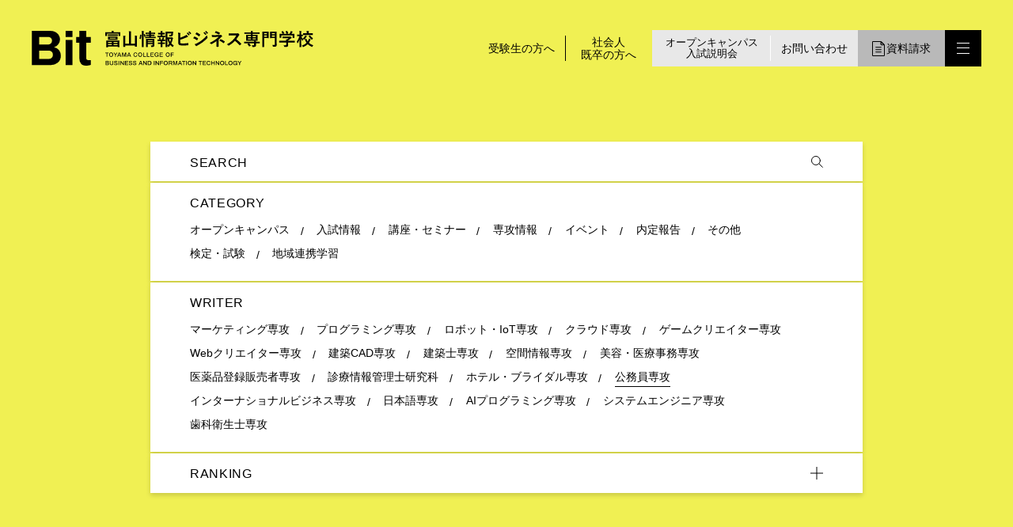

--- FILE ---
content_type: text/html; charset=UTF-8
request_url: https://bit.urayama.ac.jp/blog?writer%5B0%5D=12
body_size: 14761
content:
<!DOCTYPE html>
<html lang="ja">
<head>
    <meta charset="UTF-8">
  <meta http-equiv="Content-Type" content="text/html; charset=UTF-8">
  <meta http-equiv="X-UA-Compatible" content="IE=edge">
  <meta name="format-detection" content="telephone=no">
  <meta name="viewport" content="width=device-width, initial-scale=1">
  <title>ブログ｜Bit 富山情報ビジネス専門学校</title>
  
  <meta name="description" content="富山県にある富山情報ビジネス専門学校のサイトです。情報系学科、ビジネス系学科、教育系学科、医療系学科を設置しています。">
  <meta name="keywords" content="富山,富山県,富山情報ビジネス専門学校,専門学校,情報,システム,情報システム,デジタルメディア,インターネット,ビジネス,税理,会計,ホテル,ブライダル,幼児教育,保育士,公務員,コミュニケーション,日本語学科,医療,医療事務,bit,学校,浦山,就職,資格">
  <link rel="icon" type="image/vnd.microsoft.icon" href="/uploads/f0/1c/f01c5253b1b630579d1be7c110a313df.ico">
  
  <meta property="og:url" content="https://bit.urayama.ac.jp/blog?writer%5B0%5D=12" />
      <meta property="og:type" content="article" />
    <meta name="twitter:card" content="summary" />
  <meta property="og:title" content="ブログ｜Bit 富山情報ビジネス専門学校" />
  <meta property="og:site_name" content="Bit 富山情報ビジネス専門学校" />
  <meta property="og:image" content="https://bit.urayama.ac.jp/uploads/37/0a/370aa2f1fe05a9c322442fa2dcd80faa.png" />
  <meta property="og:description" content="富山県にある富山情報ビジネス専門学校のサイトです。情報系学科、ビジネス系学科、教育系学科、医療系学科を設置しています。" />
  
    <link rel="stylesheet" href="/bundles/web/css/article.css">

  <!--[if lt IE 9]>
  <script src="https://oss.maxcdn.com/html5shiv/3.7.2/html5shiv.min.js"></script>
  <script src="https://oss.maxcdn.com/respond/1.4.2/respond.min.js"></script>
  <![endif]-->
  <!-- Google Tag Manager -->
<script>(function(w,d,s,l,i){w[l]=w[l]||[];w[l].push({'gtm.start':
new Date().getTime(),event:'gtm.js'});var f=d.getElementsByTagName(s)[0],
j=d.createElement(s),dl=l!='dataLayer'?'&l='+l:'';j.async=true;j.src=
'https://www.googletagmanager.com/gtm.js?id='+i+dl;f.parentNode.insertBefore(j,f);
})(window,document,'script','dataLayer','GTM-NH2F7Q3');</script>
<!-- End Google Tag Manager -->


<script src="//kitchen.juicer.cc?color=W/uXY3bpPTA=" async></script>

<meta name="facebook-domain-verification" content="s79toi7q1urv9cha7ikedjq7z9019r" />

<meta name="google-site-verification" content="ivG-cJrzRNgkIo8PTvjv6RbCTbdm4iYIqkeTLrwUA5k" />


<!-- LINE Tag Base Code -->
<!-- Do Not Modify -->
<script>
(function(g,d,o){
  g._ltq=g._ltq||[];g._lt=g._lt||function(){g._ltq.push(arguments)};
  var h=location.protocol==='https:'?'https://d.line-scdn.net':'http://d.line-cdn.net';
  var s=d.createElement('script');s.async=1;
  s.src=o||h+'/n/line_tag/public/release/v1/lt.js';
  var t=d.getElementsByTagName('script')[0];t.parentNode.insertBefore(s,t);
    })(window, document);
_lt('init', {
  customerType: 'lap',
  tagId: 'c71275b2-e93f-4e2c-a2d4-5ab1ed5c729c'
});
_lt('send', 'pv', ['c71275b2-e93f-4e2c-a2d4-5ab1ed5c729c']);
</script>
<noscript>
  <img height="1" width="1" style="display:none"
       src="https://tr.line.me/tag.gif?c_t=lap&t_id=c71275b2-e93f-4e2c-a2d4-5ab1ed5c729c&e=pv&noscript=1" />
</noscript>
<!-- End LINE Tag Base Code -->
  
</head>
<body class="is-slide" id="page-animate">
<!-- Google Tag Manager (noscript) -->
<noscript><iframe src="https://www.googletagmanager.com/ns.html?id=GTM-NH2F7Q3"
height="0" width="0" style="display:none;visibility:hidden"></iframe></noscript>
<!-- End Google Tag Manager (noscript) -->
<div class="container">
  <header class="header">
    <h1 class="header__logo">
      <a href="/">
        <img src="/bundles/web/img/base/logo2.svg" width="356" height="44" alt="富山情報ビジネス専門学校">
      </a>
    </h1>
    <div class="header__menu">
      <div class="header__menu--other pc"><a href="/admission">受験生の方へ</a></div>
      <div class="header__menu--other pc"><a href="/admission#link_careeer">社会人<br>既卒の方へ</a></div>
      <div class="header__menu--oc pc"><a href="/open-campus">オープンキャンパス<br>入試説明会</a></div>
      <div class="header__menu--inq pc"><a href="/inquiry/contact">お問い合わせ</a></div>
      <div class="header__menu--doc pc">
        <a href="https://r-shingaku.com/ce/form/1874/input" target="_blank">
          <svg xmlns="http://www.w3.org/2000/svg" width="15.4" height="19" viewBox="0 0 15.4 19">
            <defs><style>.doc { fill: none; stroke: #000; stroke-linecap: round; stroke-linejoin: round; }</style></defs>
            <g id="group_31" data-name="group 31" transform="translate(-565.195 -528.087)">
              <path id="path_55" data-name="path 55" class="doc" d="M579.511,532.2a2.3,2.3,0,0,1,.584,1.41V545.9a.693.693,0,0,1-.691.691H566.386a.693.693,0,0,1-.691-.691V529.278a.693.693,0,0,1,.691-.691h8.682a2.3,2.3,0,0,1,1.411.584Z" transform="translate(0 0)"/>
              <path id="path_56" data-name="path 56" class="doc" d="M594.341,532.648c.321.336.5.651-.27.651h-2.587a.693.693,0,0,1-.691-.691v-2.587c0-.7.137-.716.652-.27Z" transform="translate(-14.898 -0.513)"/>
              <g id="group_45" data-name="group 45" transform="translate(569.775 535.813)">
                <line id="line_2015" data-name="line 2015" class="doc" x2="6.24" transform="translate(0 0)"/>
                <line id="line_2016" data-name="line 2016" class="doc" x2="6.24" transform="translate(0 2.981)"/>
                <line id="line_2017" data-name="line 2017" class="doc" x2="6.24" transform="translate(0 5.961)"/>
              </g>
            </g>
          </svg>
          <span>資料請求</span>
        </a>
      </div>
      <div class="header__menu--bar js-menu-bar"><span></span><span></span><span></span></div>
    </div>
  </header>
  <div class="header-fix">
    <div class="header-fix__logo">
      <a href="/">
        <img src="/bundles/web/img/base/logo2.svg" width="243" alt="富山情報ビジネス専門学校">
      </a>
    </div>
    <div class="header__menu header__menu--fix">
      <div class="header__menu--other pc"><a href="/admission">受験生の方へ</a></div>
      <div class="header__menu--other pc"><a href="/admission#link_careeer">社会人<br>既卒の方へ</a></div>
      <div class="header__menu--oc pc"><a href="/open-campus">オープンキャンパス<br>入試説明会</a></div>
      <div class="header__menu--inq pc"><a href="/inquiry/contact">お問い合わせ</a></div>
      <div class="header__menu--doc pc">
        <a href="https://r-shingaku.com/ce/form/1874/input" target="_blank">
          <svg xmlns="http://www.w3.org/2000/svg" width="15.4" height="19" viewBox="0 0 15.4 19">
            <defs><style>.doc { fill: none; stroke: #000; stroke-linecap: round; stroke-linejoin: round; }</style></defs>
            <g id="group_31" data-name="group 31" transform="translate(-565.195 -528.087)">
              <path id="path_55" data-name="path 55" class="doc" d="M579.511,532.2a2.3,2.3,0,0,1,.584,1.41V545.9a.693.693,0,0,1-.691.691H566.386a.693.693,0,0,1-.691-.691V529.278a.693.693,0,0,1,.691-.691h8.682a2.3,2.3,0,0,1,1.411.584Z" transform="translate(0 0)"/>
              <path id="path_56" data-name="path 56" class="doc" d="M594.341,532.648c.321.336.5.651-.27.651h-2.587a.693.693,0,0,1-.691-.691v-2.587c0-.7.137-.716.652-.27Z" transform="translate(-14.898 -0.513)"/>
              <g id="group_45" data-name="group 45" transform="translate(569.775 535.813)">
                <line id="line_2015" data-name="line 2015" class="doc" x2="6.24" transform="translate(0 0)"/>
                <line id="line_2016" data-name="line 2016" class="doc" x2="6.24" transform="translate(0 2.981)"/>
                <line id="line_2017" data-name="line 2017" class="doc" x2="6.24" transform="translate(0 5.961)"/>
              </g>
            </g>
          </svg>
          <span>資料請求</span>
        </a>
      </div>
      <div class="header__menu--bar js-menu-bar"><span></span><span></span><span></span></div>
    </div>
  </div>
  <div class="header__nav" id="nav-modal">
    <div class="header__menu header__menu--nav">
      <div class="header__menu--inq pc"><a href="/inquiry/contact">お問い合わせ</a></div>
      <div class="header__menu--doc pc">
        <a href="https://r-shingaku.com/ce/form/1874/input" target="_blank">
          <svg xmlns="http://www.w3.org/2000/svg" width="15.4" height="19" viewBox="0 0 15.4 19">
            <defs><style>.doc { fill: none; stroke: #000; stroke-linecap: round; stroke-linejoin: round; }</style></defs>
            <g id="group_31" data-name="group 31" transform="translate(-565.195 -528.087)">
              <path id="path_55" data-name="path 55" class="doc" d="M579.511,532.2a2.3,2.3,0,0,1,.584,1.41V545.9a.693.693,0,0,1-.691.691H566.386a.693.693,0,0,1-.691-.691V529.278a.693.693,0,0,1,.691-.691h8.682a2.3,2.3,0,0,1,1.411.584Z" transform="translate(0 0)"/>
              <path id="path_56" data-name="path 56" class="doc" d="M594.341,532.648c.321.336.5.651-.27.651h-2.587a.693.693,0,0,1-.691-.691v-2.587c0-.7.137-.716.652-.27Z" transform="translate(-14.898 -0.513)"/>
              <g id="group_45" data-name="group 45" transform="translate(569.775 535.813)">
                <line id="line_2015" data-name="line 2015" class="doc" x2="6.24" transform="translate(0 0)"/>
                <line id="line_2016" data-name="line 2016" class="doc" x2="6.24" transform="translate(0 2.981)"/>
                <line id="line_2017" data-name="line 2017" class="doc" x2="6.24" transform="translate(0 5.961)"/>
              </g>
            </g>
          </svg>
          <span>資料請求</span>
        </a>
      </div>
      <div class="header__menu--bar js-menu-bar"><span></span><span></span><span></span></div>
    </div>
    <div class="nav">
      <div class="nav__top">
        <a href="/">
          <h1 class="nav__name--ja">富山情報ビジネス専門学校</h1>
          <div class="nav__name--en"><img src="/bundles/web/img/base/logo-en.svg" width="186" height="16" alt=""></div>
        </a>
      </div>
      <div class="nav__inner">
        <div class="nav__site">
          <div class="nav__ttl js-sm-toggle sp tb">
            <span class="nav__ttl--txt">SITE MENU</span>
            <span class="nav__ttl--more"><img src="/bundles/web/img/base/icn-nav-plus.svg" width="18" height="18" alt=""></span>
          </div>
          <nav class="nav__wrapper">
            <div class="nav__block">
              <ul class="nav__list">
  <li class="nav__item"><a href="/news">NEWS</a></li>
  <li class="nav__item"><a href="/blog">Bit MEDIA</a></li>
  <li class="nav__item">
    <a href="/about">Bitについて</a>
    <ul class="nav__list--child">
      <li class="nav__item--child"><a href="/about">学校紹介・校長挨拶</a></li>
      <li class="nav__item--child"><a href="/calendar">イベント・年間スケジュール</a></li>
      <li class="nav__item--child"><a href="/data/6_information/campus.pdf" target="_blank">キャンパスライフ</a></li>
      <li class="nav__item--child"><a href="/local">地域連携学習</a></li>
    </ul>
  </li>
  <li class="nav__item">
    <a href="/subject-course/">専攻・研究科</a>
    <ul class="nav__list--child">
      <li class="nav__item--child"><a href="/subject-course/ai_program">AIプログラミング専攻</a></li>
      <li class="nav__item--child"><a href="/subject-course/system_en">システムエンジニア専攻</a></li>
                        <li class="nav__item--child"><a href="/subject-course/game-programmer" style="letter-spacing: -0.06em;">ゲームプログラマー<span style="margin:0 -.3em;">・</span>プランナー専攻</a></li>
      <li class="nav__item--child"><a href="/subject-course/game-graphic" style="letter-spacing: -0.03em;">ゲームグラフィックデザイナー専攻</a></li>
      <li class="nav__item--child"><a href="/subject-course/mb-biz">Webクリエイター専攻</a></li>
      <li class="nav__item--child"><a href="/subject-course/comic">コミック<span style="margin:0 -.3em;">・</span>イラストレーター専攻</a></li>
      <li class="nav__item--child"><a href="/subject-course/architect">建築士専攻</a></li>
      <li class="nav__item--child"><a href="/subject-course/cad">建築CAD専攻</a></li>
      <li class="nav__item--child"><a href="/subject-course/surveyor">空間情報専攻</a></li>
      <li class="nav__item--child"><a href="/subject-course/arch_study">建築士研究科</a></li>
      <li class="nav__item--child"><a href="/subject-course/med-ck">美容・医療事務専攻</a></li>
      <li class="nav__item--child"><a href="/subject-course/research">診療情報管理士研究科</a></li>
      <li class="nav__item--child"><a href="/subject-course/dental-hyg">歯科衛生士専攻</a></li>
      <li class="nav__item--child"><a href="/subject-course/htl-bri">ホテル・ブライダル専攻</a></li>
      <li class="nav__item--child"><a href="/subject-course/dm">マーケティング専攻</a></li>
      <li class="nav__item--child"><a href="/subject-course/dsci">データサイエンス専攻</a></li>
      <li class="nav__item--child"><a href="/subject-course/itn-ck">インターナショナルビジネス専攻</a></li>
      <li class="nav__item--child"><a href="/subject-course/jpn">日本語専攻</a></li>
    </ul>
  </li>
</ul>            </div>
            <div class="nav__block">
              <ul class="nav__list">
  <li class="nav__item">
    <a href="/open-campus" itemprop="name">オープンキャンパス</a>
    <ul class="nav__list--child nav__list--mg">
      <li class="nav__item--child"><a href="/open-campus">オープンキャンパス情報</a></li>
      <li class="nav__item--child"><a href="https://www.bit.urayama.ac.jp/blog/94" target="_blank">参加・学校説明会申し込み</a></li>
      <li class="nav__item--child"><a href="/open-campus/faq">オープンキャンパスQ＆A</a></li>
    </ul>
  </li>
  <li class="nav__item">
    <a href="/open-campus/web" itemprop="name">WEBオープンキャンパス</a>
  </li>
  <li class="nav__item nav__item--mt">
    <a href="/admission" itemprop="name">入試・入学情報</a>
    <ul class="nav__list--child">
      <li class="nav__item--child"><a class="ak-link" href="/admission">入学試験・入学案内</a></li>
      <li class="nav__item--child"><a class="ak-link" href="https://www.syutsugan.net/tib" target="_blank">インターネット出願</a></li>
    </ul>
  </li>
  <li class="nav__item">
    <a href="/career">キャリア・就職⽀援</a>
    <ul class="nav__list--child">
      <li class="nav__item--child"><a href="/career">就職・資格情報</a></li>
      <li class="nav__item--child"><a href="/data/6_information/interview.pdf" target="_blank">卒業生・企業インタビュー</a></li>
    </ul>
  </li>
  <li class="nav__item"><a href="/bitbox">Bit BOX</a></li>
  <li class="nav__item--btm">
    <ul class="nav__list--btm">
            <li class="nav__item--child"><a href="/access">アクセスマップ</a></li>
      <li class="nav__item--child"><a style="letter-spacing: -.02em;" href="https://u-rac.urayama.ac.jp/ump-lp/" target="_blank">ウラヤマ<span style="margin:0 -.3em;">・</span>マ<span style="margin:0 -.1em;">ッ</span>チング<span style="margin:0 -.3em;">・</span>プラ<span style="margin:0 -.2em;">ッ</span>トフ<span style="margin:0 -.1em;">ォ</span>ーム(UMP)</a></li>
      <li class="nav__item--child nav__item--mg"><a href="/sitemap">サイトマップ</a></li>
      <li class="nav__item--child"><a href="/privacy">プライバシーポリシー</a></li>
      <li class="nav__item--child"><a href="/notice">免責事項</a></li>
    </ul>
  </li>
</ul>            </div>
          </nav>
        </div>
        <div class="nav__info">
          <div class="nav__ttl js-inf-toggle sp tb">
            <span class="nav__ttl--txt">INFORMATION</span>
            <span class="nav__ttl--more"><img src="/bundles/web/img/base/icn-nav-plus.svg" width="18" height="18" alt=""></span>
          </div>
          <div class="nav__wrapper--right">
            <ul class="nav__info--list">
              <li class="nav__info--item"><a class="ak-link" href="/bitbox/bitinfo">Bit INFO</a></li>
              <li class="nav__info--item"><a class="ak-link" href="/bitbox/examinee">受験生の方へ</a></li>
              <li class="nav__info--item"><a class="ak-link" href="/bitbox/recruiter">企業・採用担当者様へ</a></li>
              <li class="nav__info--item"><a class="ak-link" href="/bitbox/parents">在校生・保護者の方へ</a></li>
              <li class="nav__info--item"><a class="ak-link" href="/bitbox/graduate">卒業生の方へ</a></li>
              <li class="nav__info--item"><a class="ak-link" href="/bitbox/information">情報公開</a></li>
            </ul>
                                                                                                                                                            <div class="nav__bn">
              <a href="/open-campus">
                <div class="nav__bn--ttl"><span>2027</span><br class="pc">OPEN CAMPUS</div>
                <div class="nav__bn--btm">SPECIAL PAGE</div>
              </a>
            </div>
            <div class="nav__btn nav__btn--oc">
              <a href="https://www.bit.urayama.ac.jp/blog/94" target="_blank">
                <span class="en">OPEN CAMPUS</span>
                <span class="ja">申し込み</span>
              </a>
            </div>
            <div class="nav__btn nav__btn--inq tb sp"><a href="/inquiry/contact">お問い合わせ</a></div>
            <div class="nav__btn nav__btn--doc tb sp"><a href="https://r-shingaku.com/ce/form/1874/input" target="_blank">
                <img src="/bundles/web/img/base/icn-hd-doc-wh.svg"  width="16" height="20" alt="資料請求">
                <span>資料請求</span>
              </a>
            </div>
          </div>
        </div>
      </div>
    </div>
  </div>
      <div class="content-wrapper">
      <div class="blog">
    <div class="blog__contents inner">
      <div class="search search--top">
  <div class="search__content">
    <form type="get" action="/blog" id="search">
      <div class="search__panel">
        <div class="search__view search__view--key">
          <div class="search__key">
            <label for="keyword" class="search__ttl pc tb">SEARCH</label>
            <input type="text" id="keyword" name="q" value="" class="search__input">
            <button type="submit" class="search__btn"><img src="/bundles/web/img/blog/icn-search.svg" width="15" alt=""></button>
          </div>
        </div>
      </div>
              <div class="search__panel">
          <div class="search__view js-panel-toggle"><div class="search__ttl">CATEGORY</div><div class="search__more"><img src="/bundles/web/img/blog/icn-plus.svg" width="16" height="16" alt=""></div></div>
          <div class="search__box" id="category-view">
            <div class="search__box--cover">
              <ul class="search__cate-list">
                                  <li class="search__cate-item">
                    <input type="checkbox" name="cate[]" value="1" id="cate1" data-val="オープンキャンパス" ><label for="cate1">オープンキャンパス</label>
                  </li>
                                  <li class="search__cate-item">
                    <input type="checkbox" name="cate[]" value="3" id="cate3" data-val="入試情報" ><label for="cate3">入試情報</label>
                  </li>
                                  <li class="search__cate-item">
                    <input type="checkbox" name="cate[]" value="2" id="cate2" data-val="講座・セミナー" ><label for="cate2">講座・セミナー</label>
                  </li>
                                  <li class="search__cate-item">
                    <input type="checkbox" name="cate[]" value="4" id="cate4" data-val="専攻情報" ><label for="cate4">専攻情報</label>
                  </li>
                                  <li class="search__cate-item">
                    <input type="checkbox" name="cate[]" value="5" id="cate5" data-val="イベント" ><label for="cate5">イベント</label>
                  </li>
                                  <li class="search__cate-item">
                    <input type="checkbox" name="cate[]" value="6" id="cate6" data-val="内定報告" ><label for="cate6">内定報告</label>
                  </li>
                                  <li class="search__cate-item">
                    <input type="checkbox" name="cate[]" value="7" id="cate7" data-val="その他" ><label for="cate7">その他</label>
                  </li>
                                  <li class="search__cate-item">
                    <input type="checkbox" name="cate[]" value="8" id="cate8" data-val="検定・試験" ><label for="cate8">検定・試験</label>
                  </li>
                                  <li class="search__cate-item">
                    <input type="checkbox" name="cate[]" value="9" id="cate9" data-val="地域連携学習" ><label for="cate9">地域連携学習</label>
                  </li>
                              </ul>
            </div>
          </div>
        </div>
                    <div class="search__panel">
          <div class="search__view js-panel-toggle"><div class="search__ttl">WRITER</div><div class="search__more"><img src="/bundles/web/img/blog/icn-plus.svg" width="16" height="16" alt=""></div></div>
          <div class="search__box" id="writer-view">
            <div class="search__box--cover">
              <ul class="search__cate-list">
                                  <li class="search__cate-item">
                    <input type="checkbox" name="writer[]" value="16" id="writer16" data-val="マーケティング専攻" ><label for="writer16">マーケティング専攻</label>
                  </li>
                                  <li class="search__cate-item">
                    <input type="checkbox" name="writer[]" value="1" id="writer1" data-val="プログラミング専攻" ><label for="writer1">プログラミング専攻</label>
                  </li>
                                  <li class="search__cate-item">
                    <input type="checkbox" name="writer[]" value="2" id="writer2" data-val="ロボット・IoT専攻" ><label for="writer2">ロボット・IoT専攻</label>
                  </li>
                                  <li class="search__cate-item">
                    <input type="checkbox" name="writer[]" value="3" id="writer3" data-val="クラウド専攻" ><label for="writer3">クラウド専攻</label>
                  </li>
                                  <li class="search__cate-item">
                    <input type="checkbox" name="writer[]" value="5" id="writer5" data-val="ゲームクリエイター専攻" ><label for="writer5">ゲームクリエイター専攻</label>
                  </li>
                                  <li class="search__cate-item">
                    <input type="checkbox" name="writer[]" value="4" id="writer4" data-val="Webクリエイター専攻" ><label for="writer4">Webクリエイター専攻</label>
                  </li>
                                  <li class="search__cate-item">
                    <input type="checkbox" name="writer[]" value="13" id="writer13" data-val="建築CAD専攻" ><label for="writer13">建築CAD専攻</label>
                  </li>
                                  <li class="search__cate-item">
                    <input type="checkbox" name="writer[]" value="15" id="writer15" data-val="建築士専攻" ><label for="writer15">建築士専攻</label>
                  </li>
                                  <li class="search__cate-item">
                    <input type="checkbox" name="writer[]" value="14" id="writer14" data-val="空間情報専攻" ><label for="writer14">空間情報専攻</label>
                  </li>
                                  <li class="search__cate-item">
                    <input type="checkbox" name="writer[]" value="7" id="writer7" data-val="美容・医療事務専攻" ><label for="writer7">美容・医療事務専攻</label>
                  </li>
                                  <li class="search__cate-item">
                    <input type="checkbox" name="writer[]" value="8" id="writer8" data-val="医薬品登録販売者専攻" ><label for="writer8">医薬品登録販売者専攻</label>
                  </li>
                                  <li class="search__cate-item">
                    <input type="checkbox" name="writer[]" value="11" id="writer11" data-val="診療情報管理士研究科" ><label for="writer11">診療情報管理士研究科</label>
                  </li>
                                  <li class="search__cate-item">
                    <input type="checkbox" name="writer[]" value="6" id="writer6" data-val="ホテル・ブライダル専攻" ><label for="writer6">ホテル・ブライダル専攻</label>
                  </li>
                                  <li class="search__cate-item">
                    <input type="checkbox" name="writer[]" value="12" id="writer12" data-val="公務員専攻" checked><label for="writer12">公務員専攻</label>
                  </li>
                                  <li class="search__cate-item">
                    <input type="checkbox" name="writer[]" value="9" id="writer9" data-val="インターナショナルビジネス専攻" ><label for="writer9">インターナショナルビジネス専攻</label>
                  </li>
                                  <li class="search__cate-item">
                    <input type="checkbox" name="writer[]" value="10" id="writer10" data-val="日本語専攻" ><label for="writer10">日本語専攻</label>
                  </li>
                                  <li class="search__cate-item">
                    <input type="checkbox" name="writer[]" value="17" id="writer17" data-val="AIプログラミング専攻" ><label for="writer17">AIプログラミング専攻</label>
                  </li>
                                  <li class="search__cate-item">
                    <input type="checkbox" name="writer[]" value="18" id="writer18" data-val="システムエンジニア専攻" ><label for="writer18">システムエンジニア専攻</label>
                  </li>
                                  <li class="search__cate-item">
                    <input type="checkbox" name="writer[]" value="19" id="writer19" data-val="歯科衛生士専攻" ><label for="writer19">歯科衛生士専攻</label>
                  </li>
                              </ul>
            </div>
          </div>
        </div>
                    <div class="search__panel">
          <div class="search__view is-toggle js-panel-toggle"><div class="search__ttl">RANKING</div><div class="search__more"><img src="/bundles/web/img/blog/icn-plus.svg" width="16" height="16" alt=""></div></div>
          <div class="search__box search__box--rank is-toggle">
            <div class="search__rank-box">
                                                <div class="search__rank-first">
                    <div class="search__rank-item">
                      <a href="/blog/2">
                        <div class="search__rank-img">
                          <img src="/uploads/c5/12/c5124f0de309fd38ae9fdc064bbfbd51.png" alt="9月来校型オープンキャンパス開催！">
                          <div class="search__rank-num pc tb">1</div>
                                                  </div>
                        <div class="search__rank-num sp">1</div>
                        <div class="search__rank-info">
                                                      <div class="search__rank-date">2020/08/19</div>
                                                    <div class="search__rank-ttl"><span>9月来校型オープンキャンパス開催！</span></div>
                        </div>
                      </a>
                    </div>
                  </div>
                                                                <div class="search__rank-list">                  <div class="search__rank-item">
                    <a href="/blog/6">
                      <div class="search__rank-num">2</div>
                      <div class="search__rank-info">
                                                  <div class="search__rank-date">2020/08/19</div>
                                                <div class="search__rank-ttl"><span>2021年4月『医薬品登録販売者専攻』新設</span></div>
                      </div>
                    </a>
                  </div>
                                                                                                    <div class="search__rank-item">
                    <a href="/blog/7">
                      <div class="search__rank-num">3</div>
                      <div class="search__rank-info">
                                                  <div class="search__rank-date">2020/08/19</div>
                                                <div class="search__rank-ttl"><span>Bit公式LINEにて相談会実施中</span></div>
                      </div>
                    </a>
                  </div>
                                                                                                    <div class="search__rank-item">
                    <a href="/blog/8">
                      <div class="search__rank-num">4</div>
                      <div class="search__rank-info">
                                                  <div class="search__rank-date">2020/09/24</div>
                                                <div class="search__rank-ttl"><span>個別相談会 開催中！</span></div>
                      </div>
                    </a>
                  </div>
                                                                                                    <div class="search__rank-item">
                    <a href="/blog/9">
                      <div class="search__rank-num">5</div>
                      <div class="search__rank-info">
                                                  <div class="search__rank-date">2020/08/26</div>
                                                <div class="search__rank-ttl"><span>ホテル・ブライダル専攻　紹介動画★</span></div>
                      </div>
                    </a>
                  </div>
                  </div>                                          </div>
          </div>
        </div>
                </form>
  </div>
</div>      <section class="article">
        <div class="article__wrapper">
          <div class="article__list">
      <article class="article__item">
      <a href="/blog/242">
        <div class="article__image">
          <img src="/uploads/d7/a6/d7a6e38de79eb1eb00c10e6260163de3.png" alt="明日・明後日は、、！いよいよ【ビ。　ビビット祭！！】">
                  </div>
        <div class="article__detail">
                            <div class="article__date">2025/10/16</div>
                      <h2 class="article__ttl">明日・明後日は、、！いよいよ【ビ。　ビビット祭！！】</h2>
          <div class="article__desc pc tb"><p id="txt1"></p></div>
          <div class="article__cate">
                                          <div class="article__category">イベント</div>
                                    </div>
          <div class="article__cate">
                                          <div class="article__category--sub">プログラミング専攻</div>
                              <div class="article__category--sub">ロボット・IoT専攻</div>
                              <div class="article__category--sub">クラウド専攻</div>
                              <div class="article__category--sub">Webクリエイター専攻</div>
                              <div class="article__category--sub">ゲームクリエイター専攻</div>
                              <div class="article__category--sub">ホテル・ブライダル専攻</div>
                              <div class="article__category--sub">美容・医療事務専攻</div>
                              <div class="article__category--sub">医薬品登録販売者専攻</div>
                              <div class="article__category--sub">インターナショナルビジネス専攻</div>
                              <div class="article__category--sub">日本語専攻</div>
                              <div class="article__category--sub">診療情報管理士研究科</div>
                              <div class="article__category--sub">公務員専攻</div>
                              <div class="article__category--sub">建築CAD専攻</div>
                              <div class="article__category--sub">空間情報専攻</div>
                              <div class="article__category--sub">建築士専攻</div>
                              <div class="article__category--sub">マーケティング専攻</div>
                              <div class="article__category--sub">AIプログラミング専攻</div>
                              <div class="article__category--sub">システムエンジニア専攻</div>
                              <div class="article__category--sub">歯科衛生士専攻</div>
                                    </div>
        </div>
      </a>
  
      <div style="display: none" id="txt-raw1"><p><span style="color:#ffffff;"><span style="font-size:48px;"><span style="background-color:#333333;">いよいよ明日、明後日は</span></span></span></p>

<p><span style="color:#ffffff;"><span style="font-size:48px;"><span style="background-color:#333333;">【ビビット祭】！！</span></span></span></p>

<p><span style="font-size:28px;"><font color="#ffffff"><span style="background-color: rgb(51, 51, 51);">※一般の方は10/18(土)のみご参加可能です(*^_^*)</span></font></span></p>

<p>たのしみすぎて、何度も告知してしまい申し訳ございません。。</p>

<p>&nbsp;</p>

<p><span style="font-size:16px;"><span style="color:#ffffff;"><span style="background-color:#66ab16;">今日も朝から学生たちが建築物をつくったり、</span></span></span></p>

<p><span style="font-size:16px;"><span style="color:#ffffff;"><span style="background-color:#66ab16;">ポスターを貼ったりと慌ただしく動き回ってます！</span></span></span></p>

<p><span style="font-size:16px;"><span style="color:#ffffff;"><span style="background-color:#66ab16;">現在の射水市はお天気が悪く、、大雨ですね。</span></span></span></p>

<p><span style="font-size:16px;"><span style="color:#ffffff;"><span style="background-color:#66ab16;">明日・明後日の天気はどうなるのか、、</span></span></span></p>

<p><span style="font-size:16px;"><span style="color:#ffffff;"><span style="background-color:#66ab16;">晴れてほしいっ(&acute;；&omega;；`)！</span></span></span></p>

<p>&nbsp;</p>

<p><span style="font-size:16px;"><span style="color:#ffffff;"><span style="background-color:#66ab16;">小さなお子さまから楽しめるイベント内容となっていますので、</span></span></span></p>

<p><span style="font-size:16px;"><span style="color:#ffffff;"><span style="background-color:#66ab16;">たくさんの方にご来場いただけたら嬉しいです！٩( &#39;&#39;&omega;&#39;&#39; )و</span></span></span></p>

<p><span style="font-size:16px;"><span style="color:#ffffff;"><span style="background-color:#66ab16;">学生・教員ともに楽しむ準備はできてます٩( &#39;&#39;&omega;&#39;&#39; )و</span></span></span></p>

<p><span style="font-size:16px;"><span style="color:#ffffff;"><span style="background-color:#66ab16;">おいしいもの食べて、みなさんもいっしょに楽しみましょう！</span></span></span></p>

<p><span style="font-size:16px;"><span style="color:#ffffff;"><span style="background-color:#66ab16;">10/18（土）、ぜひお待ちしております～◎</span></span></span></p></div>
      <script>
          var textMsg = document.getElementById('txt-raw1').textContent;
          console.log(textMsg);
          document.getElementById('txt1').textContent = textMsg;
      </script>
    </article>
      <article class="article__item">
      <a href="/blog/240">
        <div class="article__image">
          <img src="/uploads/b1/61/b16174550b3cc9abd44e60836a8dd983.png" alt="来週金曜・土曜は、、ビ。ビビット祭！！">
                  </div>
        <div class="article__detail">
                            <div class="article__date">2025/10/09</div>
                      <h2 class="article__ttl">来週金曜・土曜は、、ビ。ビビット祭！！</h2>
          <div class="article__desc pc tb"><p id="txt2"></p></div>
          <div class="article__cate">
                                          <div class="article__category">イベント</div>
                                    </div>
          <div class="article__cate">
                                          <div class="article__category--sub">プログラミング専攻</div>
                              <div class="article__category--sub">ロボット・IoT専攻</div>
                              <div class="article__category--sub">クラウド専攻</div>
                              <div class="article__category--sub">Webクリエイター専攻</div>
                              <div class="article__category--sub">ゲームクリエイター専攻</div>
                              <div class="article__category--sub">ホテル・ブライダル専攻</div>
                              <div class="article__category--sub">美容・医療事務専攻</div>
                              <div class="article__category--sub">医薬品登録販売者専攻</div>
                              <div class="article__category--sub">インターナショナルビジネス専攻</div>
                              <div class="article__category--sub">日本語専攻</div>
                              <div class="article__category--sub">診療情報管理士研究科</div>
                              <div class="article__category--sub">公務員専攻</div>
                              <div class="article__category--sub">建築CAD専攻</div>
                              <div class="article__category--sub">空間情報専攻</div>
                              <div class="article__category--sub">建築士専攻</div>
                              <div class="article__category--sub">マーケティング専攻</div>
                              <div class="article__category--sub">AIプログラミング専攻</div>
                              <div class="article__category--sub">システムエンジニア専攻</div>
                              <div class="article__category--sub">歯科衛生士専攻</div>
                                    </div>
        </div>
      </a>
  
      <div style="display: none" id="txt-raw2"><p style="text-align: center;">はやくも来週10/17(金)・18(土)は、、</p>

<p style="text-align: center;"><span style="color:#cc00cc;"><strong><span style="font-size:72px;"><span style="background-color:#333333;">ビ。</span></span></strong></span></p>

<p style="text-align: center;"><strong><span style="font-size:20px;"><span style="background-color:#f4ca29;">～個性溢れる２daysについて～</span></span></strong></p>

<p style="text-align: center;"><span style="font-size:14px;">開催(^^)/~~~</span></p>

<p style="text-align: center;"><span style="font-size: 14px;">学生たち、教員も急ピッチで準備しております！！</span></p>

<p style="text-align: center;"><span style="font-size: 14px;">（※２日間開催しますが、一般の方は10/18(土)のみご参加いただけます）</span></p>

<p style="text-align: center;">&nbsp;</p>

<p style="text-align: center;">今年の模擬店をちょこっと公開♪</p>

<p style="text-align: center;">射的、お化け屋敷、ゲーム体験、縁日</p>

<p style="text-align: center;">【食べ物系】・やきそば、エスニック焼き鳥、カレー、揚げパン</p>

<p style="text-align: center;">【デザート系】・冷凍パイン、チュロス、アイスなど！！</p>

<p style="text-align: center;">------------------------------------</p>

<p style="text-align: center;">学生・教員一同、毎年たのしみにしているイベントです！</p>

<p style="text-align: center;">小さなお子さんからたのしめるようなイベント内容ですので、</p>

<p style="text-align: center;">ぜひぜひご家族・お友だちとお越しください(*^_^*)</p>

<p style="text-align: center;">一緒にたのしみましょう♪</p></div>
      <script>
          var textMsg = document.getElementById('txt-raw2').textContent;
          console.log(textMsg);
          document.getElementById('txt2').textContent = textMsg;
      </script>
    </article>
      <article class="article__item">
      <a href="/blog/142">
        <div class="article__image">
          <img src="/uploads/4f/54/4f54b67511594f00069ff10a5b6631cd.jpg" alt="シリーズ
地域を知る・人から学ぶ">
          <div class="article__sch"><span class="article__sch--label">scheduled</span><span class="article__sch--date">2023/12/15</span></div>        </div>
        <div class="article__detail">
                            <div class="article__date">2023/12/15</div>
                      <h2 class="article__ttl">シリーズ
地域を知る・人から学ぶ</h2>
          <div class="article__desc pc tb"><p id="txt3"></p></div>
          <div class="article__cate">
                                          <div class="article__category">地域連携学習</div>
                                    </div>
          <div class="article__cate">
                                          <div class="article__category--sub">公務員専攻</div>
                                    </div>
        </div>
      </a>
  
      <div style="display: none" id="txt-raw3"><p><span style="font-size:18px;"><strong><em><span style="color:#ffffff;"><span style="background-color:#000099;">地域イベントを開催</span></span></em></strong></span></p>

<p>昨年に引き続き、内川のかわべ開放weekに参加して、地域を盛り上げる活動を行ってきました。</p>

<p>昨年度の先輩からのミッション<span style="color:#ff0000;"><strong><span style="font-size:16px;">「散策に付加価値をつける飲食の提供」</span></strong></span>を考え実践。</p>

<p>内川らしさも出すために、口コミで<span style="font-size:16px;"><strong><span style="color:#ff0000;">観光客に人気の観光船船長のミーちゃんをプロデュースする企画</span></strong></span>を考案。</p>

<p>ネコをモチーフにしたお菓子を探してパッケージにして売り出しました。</p>

<p>当日は、私たちがフィールドワークで見つけた<strong><span style="color:#ff0000;"><span style="font-size:16px;">内川地区の<em>おすすめスポット</em>の展示</span></span></strong>も行いました。</p></div>
      <script>
          var textMsg = document.getElementById('txt-raw3').textContent;
          console.log(textMsg);
          document.getElementById('txt3').textContent = textMsg;
      </script>
    </article>
      <article class="article__item">
      <a href="/blog/139">
        <div class="article__image">
          <img src="/uploads/eb/bd/ebbdf969bf920a723a8b45cb385cb882.jpg" alt="シリーズ
地域を知る・人から学ぶ">
          <div class="article__sch"><span class="article__sch--label">scheduled</span><span class="article__sch--date">2023/12/07</span></div>        </div>
        <div class="article__detail">
                            <div class="article__date">2023/12/07</div>
                      <h2 class="article__ttl">シリーズ
地域を知る・人から学ぶ</h2>
          <div class="article__desc pc tb"><p id="txt4"></p></div>
          <div class="article__cate">
                                          <div class="article__category">地域連携学習</div>
                                    </div>
          <div class="article__cate">
                                          <div class="article__category--sub">公務員専攻</div>
                                    </div>
        </div>
      </a>
  
      <div style="display: none" id="txt-raw4"><p><span style="color:#ff0000;"><span style="font-size:18px;">江戸時代から伝わる「高岡七夕まつり」に携わる</span>　<span style="font-size:14px;">2023．7．30</span></span></p>

<p><span style="font-size:14px;">江戸時代から伝わる伝統行事「高岡七夕まつり」の飾りつけと設置を高岡中心市街地活性化推進団体や市民の方と一緒に行ってきました。</span></p>

<p><span style="font-size:14px;">コロナが終息してきて、昨年に引き続き実施された伝統行事「高岡七夕まつり」ー私たちは</span><span style="color:#ff3300;"><span style="font-size:18px;">伝統を継承し、高岡をさらに盛り上げていきたい</span></span><span style="font-size:14px;">と「マイ・七夕」に申し込みをされた市民や企業グループの方と一緒に七夕の飾りつけを一緒にさせていただきました。</span></p></div>
      <script>
          var textMsg = document.getElementById('txt-raw4').textContent;
          console.log(textMsg);
          document.getElementById('txt4').textContent = textMsg;
      </script>
    </article>
      <article class="article__item">
      <a href="/blog/121">
        <div class="article__image">
          <img src="/uploads/49/18/4918ed37ea5d2eec8c8a9a17057c6ff2.jpg" alt="内川エリア未来の活動発表会に参加">
          <div class="article__sch"><span class="article__sch--label">scheduled</span><span class="article__sch--date">2023/3/04</span></div>        </div>
        <div class="article__detail">
                            <div class="article__date">2023/03/08</div>
                      <h2 class="article__ttl">内川エリア未来の活動発表会に参加</h2>
          <div class="article__desc pc tb"><p id="txt5"></p></div>
          <div class="article__cate">
                                          <div class="article__category">地域連携学習</div>
                                    </div>
          <div class="article__cate">
                                          <div class="article__category--sub">公務員専攻</div>
                                    </div>
        </div>
      </a>
  
      <div style="display: none" id="txt-raw5"><p><span style="font-size:20px;">3月4日（土）、放生津コミュニティーセンターで開催された第5回かわべの会議（射水市役所主催）に参加し、かわべ開放week期間中に収集したアンケート結果について発表をしてきました。私たちが行ったかわべ開放weekでの取り組みとアンケート結果からたどり着いた<span style="color:#ff6633;">内川エリア活性化にむけての視点は２つ。</span></span></p></div>
      <script>
          var textMsg = document.getElementById('txt-raw5').textContent;
          console.log(textMsg);
          document.getElementById('txt5').textContent = textMsg;
      </script>
    </article>
      <article class="article__item">
      <a href="/blog/120">
        <div class="article__image">
          <img src="/uploads/85/c4/85c4b5c03776f779ac26d8ea1140258e.jpg" alt="社会を知る・人から学ぶ">
          <div class="article__sch"><span class="article__sch--label">scheduled</span><span class="article__sch--date">2023/1/24</span></div>        </div>
        <div class="article__detail">
                            <div class="article__date">2023/01/24</div>
                      <h2 class="article__ttl">社会を知る・人から学ぶ</h2>
          <div class="article__desc pc tb"><p id="txt6"></p></div>
          <div class="article__cate">
                                          <div class="article__category">地域連携学習</div>
                                    </div>
          <div class="article__cate">
                                          <div class="article__category--sub">公務員専攻</div>
                                    </div>
        </div>
      </a>
  
      <div style="display: none" id="txt-raw6"><p><span style="font-size:20px;"><span style="color:#0033cc;"><strong>目的は大きく２つ。</strong></span></span></p>

<p><span style="font-size:20px;"><span style="color:#0033cc;"><strong>一つは社会を知る。</strong></span></span></p>

<p><span style="color:#ff9900;"><strong>ウォーカブル</strong></span>ってご存じですか？「街路空間を車中心から&ldquo;人中心&rdquo;の空間へと再構築し、沿道と道路上を一体的に使って、人々が集い憩い多様な活動を繰り広げられる場へとする取組」です。</p>

<p>富山情報ビジネス専門学校がある射水市の内川で、ウォーカブルなまちづくりの社会実験が行われました。公務員学科は、射水市河川港湾課と連携し、11月18日～19日に<span style="color:#ff9900;"><strong>「若者を内川へ呼び込もう」</strong></span>という仮説を立てイベントに参加。内川で撮影されたドラマの聖地巡礼マップの作成とスライドの上映に挑戦しました。</p></div>
      <script>
          var textMsg = document.getElementById('txt-raw6').textContent;
          console.log(textMsg);
          document.getElementById('txt6').textContent = textMsg;
      </script>
    </article>
      <article class="article__item">
      <a href="/blog/110">
        <div class="article__image">
          <img src="/uploads/70/04/70044949ff572f94c6be55061d9a41b8.jpg" alt="【公務員専攻１年生】ボランティア活動を通して、まちを知り、ひとを知る。">
                  </div>
        <div class="article__detail">
                            <div class="article__date">2022/07/26</div>
                      <h2 class="article__ttl">【公務員専攻１年生】ボランティア活動を通して、まちを知り、ひとを知る。</h2>
          <div class="article__desc pc tb"><p id="txt7"></p></div>
          <div class="article__cate">
                                          <div class="article__category">オープンキャンパス</div>
                                    </div>
          <div class="article__cate">
                                          <div class="article__category--sub">公務員専攻</div>
                                    </div>
        </div>
      </a>
  
      <div style="display: none" id="txt-raw7"><p><span style="font-size:16px;">富山情報ビジネス専門学校の</span><strong><span style="color:#330099;"><span style="font-size:20px;">【公務員専攻】</span></span></strong><span style="font-size:16px;">は、積極的にボランティア活動に参加しています。<br />
<br />
公務員の仕事は、</span><strong><span style="color:#cc0000;"><span style="font-size:20px;">誰か大切な人のために...</span></span></strong><span style="font-size:16px;">とか、</span><strong><span style="color:#cc0000;"><span style="font-size:20px;">誰かの役に立つ...</span></span></strong><br />
<span style="font-size:16px;">というところの思いを常にもって仕事をします。<br />
<br />
もちろん、公務員として仕事をする上で</span><strong><span style="color:#330099;"><span style="font-size:22px;">『公務員』試験に合格する</span></span></strong><span style="font-size:16px;">ことは必須のことですが、<br />
やっぱり人として、対人、対会社、対地域等で仕事をするとき<br />
大切にしたいことは、</span><strong><span style="color:#cc0000;"><span style="font-size:22px;">相手を思う気持ち、そして行動...</span></span></strong><span style="font-size:16px;">だと思います。<br />
<br />
思っているだけでは、人のココロを動かすことはできません。<br />
人を思い、行動することで、新しい何かがうまれてくると思います。</span></p></div>
      <script>
          var textMsg = document.getElementById('txt-raw7').textContent;
          console.log(textMsg);
          document.getElementById('txt7').textContent = textMsg;
      </script>
    </article>
      <article class="article__item">
      <a href="/blog/107">
        <div class="article__image">
          <img src="/uploads/fe/3c/fe3c7f68a88227ca013c9eb5e92c4330.jpg" alt="【データマーケティング】インターナショナルビジネス専攻２年生がビジネス最前線の企業人に学ぶ。">
                  </div>
        <div class="article__detail">
                            <div class="article__date">2022/07/17</div>
                      <h2 class="article__ttl">【データマーケティング】インターナショナルビジネス専攻２年生がビジネス最前線の企業人に学ぶ。</h2>
          <div class="article__desc pc tb"><p id="txt8"></p></div>
          <div class="article__cate">
                                          <div class="article__category">オープンキャンパス</div>
                                    </div>
          <div class="article__cate">
                                          <div class="article__category--sub">プログラミング専攻</div>
                              <div class="article__category--sub">ロボット・IoT専攻</div>
                              <div class="article__category--sub">クラウド専攻</div>
                              <div class="article__category--sub">Webクリエイター専攻</div>
                              <div class="article__category--sub">ゲームクリエイター専攻</div>
                              <div class="article__category--sub">ホテル・ブライダル専攻</div>
                              <div class="article__category--sub">美容・医療事務専攻</div>
                              <div class="article__category--sub">医薬品登録販売者専攻</div>
                              <div class="article__category--sub">インターナショナルビジネス専攻</div>
                              <div class="article__category--sub">診療情報管理士研究科</div>
                              <div class="article__category--sub">公務員専攻</div>
                              <div class="article__category--sub">建築CAD専攻</div>
                              <div class="article__category--sub">空間情報専攻</div>
                              <div class="article__category--sub">建築士専攻</div>
                              <div class="article__category--sub">マーケティング専攻</div>
                                    </div>
        </div>
      </a>
  
      <div style="display: none" id="txt-raw8"><p><span style="font-size:16px;">富山情報ビジネス専門学校の全専攻で開講されている</span><span style="color:#330099;"><strong><span style="font-size:18px;">【データマーケティング】</span></strong></span><span style="font-size:16px;">。<br />
これは、日本人だけではなく、将来、日本や母国で働く留学生にも開講しています。<br />
<br />
世界に存在するデータ量が爆発的に増え続けている昨今、<br />
マーケティングの成功に大きな影響を与えているのが、マーケティングにおけるデータとの向き合い方です。<br />
<br />
データ主導でマーケティングを進める</span><span style="color:#330099;"><strong><span style="font-size:18px;">【データマーケティング】</span></strong></span><span style="font-size:16px;">を修得した企業は、大躍進を遂げていますし、<br />
今後、ますます求められる当然のスキルとなってきます。</span><br />
&nbsp;</p>

<p><span style="font-size:16px;">そのため富山情報ビジネス専門学校では、</span><span style="font-size:20px;"><span style="color:#cc0000;"><strong>情報・デザイン、医療、ホテル・ブライダル等、すべての専攻</strong></span></span><span style="font-size:16px;">において【データマーケティング】科目を開講し、</span><span style="font-size:22px;"><span style="color:#330099;"><strong>＋&alpha;【データマーケティング】医療事務</strong>、<strong>＋&alpha;【データマーケティング】ホテルスタッフ</strong>&nbsp;</span></span><span style="font-size:16px;">等、世の中の先を見据えた職業人の育成に努めています。</span></p></div>
      <script>
          var textMsg = document.getElementById('txt-raw8').textContent;
          console.log(textMsg);
          document.getElementById('txt8').textContent = textMsg;
      </script>
    </article>
      <article class="article__item">
      <a href="/blog/98">
        <div class="article__image">
          <img src="/uploads/86/41/8641a051ce503f9e3c886866a8f0a295.jpeg" alt="【公務員専攻１年生】今、現場で求められる非認知能力を育成するＢＩＴの特徴ある学び">
                  </div>
        <div class="article__detail">
                            <div class="article__date">2022/05/28</div>
                      <h2 class="article__ttl">【公務員専攻１年生】今、現場で求められる非認知能力を育成するＢＩＴの特徴ある学び</h2>
          <div class="article__desc pc tb"><p id="txt9"></p></div>
          <div class="article__cate">
                                          <div class="article__category">オープンキャンパス</div>
                              <div class="article__category">専攻情報</div>
                                    </div>
          <div class="article__cate">
                                          <div class="article__category--sub">公務員専攻</div>
                                    </div>
        </div>
      </a>
  
      <div style="display: none" id="txt-raw9"><p><span style="font-size:16px;">富山情報ビジネス専門学校の【公務員学科】は、<br />
将来、公務員として、またそれ以前に人として、大切な誰かのために仕事をしていく上で必要なスキルを体験を通して身につけることができます。<br />
<br />
学校がある射水市の近く</span><strong><span style="color:#330099;"><span style="font-size:20px;">日本のベニスと言われる港町・内川</span></span></strong><span style="font-size:16px;">の</span><span style="color:#330099;"><span style="font-size:22px;"><strong>『</strong></span><strong><span style="font-size:22px;">清掃ボランティア』</span></strong></span><span style="font-size:16px;">もその一環。<br />
<br />
<span style="color:#333333;">港町・内川は、</span>昔ながらの美しい景観が守られ、今も大切に受け継がれています。<br />
そんな内川。この景観は、ここに住む人たちの手でどのように守られ、受け継がれているのか...</span></p></div>
      <script>
          var textMsg = document.getElementById('txt-raw9').textContent;
          console.log(textMsg);
          document.getElementById('txt9').textContent = textMsg;
      </script>
    </article>
      <article class="article__item">
      <a href="/blog/96">
        <div class="article__image">
          <img src="/uploads/bb/75/bb75480a9c558ea83e58c5baf7661f5b.jpg" alt="【学生動画コンテスト】優秀賞者の表彰を行いました！">
          <div class="article__sch"><span class="article__sch--label">scheduled</span><span class="article__sch--date">2022/5/16</span></div>        </div>
        <div class="article__detail">
                            <div class="article__date">2022/05/16</div>
                      <h2 class="article__ttl">【学生動画コンテスト】優秀賞者の表彰を行いました！</h2>
          <div class="article__desc pc tb"><p id="txt10"></p></div>
          <div class="article__cate">
                                          <div class="article__category">イベント</div>
                                    </div>
          <div class="article__cate">
                                          <div class="article__category--sub">プログラミング専攻</div>
                              <div class="article__category--sub">ロボット・IoT専攻</div>
                              <div class="article__category--sub">クラウド専攻</div>
                              <div class="article__category--sub">Webクリエイター専攻</div>
                              <div class="article__category--sub">ゲームクリエイター専攻</div>
                              <div class="article__category--sub">ホテル・ブライダル専攻</div>
                              <div class="article__category--sub">美容・医療事務専攻</div>
                              <div class="article__category--sub">医薬品登録販売者専攻</div>
                              <div class="article__category--sub">インターナショナルビジネス専攻</div>
                              <div class="article__category--sub">日本語専攻</div>
                              <div class="article__category--sub">診療情報管理士研究科</div>
                              <div class="article__category--sub">公務員専攻</div>
                              <div class="article__category--sub">建築CAD専攻</div>
                              <div class="article__category--sub">空間情報専攻</div>
                              <div class="article__category--sub">建築士専攻</div>
                              <div class="article__category--sub">マーケティング専攻</div>
                                    </div>
        </div>
      </a>
  
      <div style="display: none" id="txt-raw10"><p>富山情報ビジネス専門学校では学校の魅力をより広く発信する為に、学生の皆さんから学校をＰＲする作品を募集しております。<br />
今回の作品テーマは「在籍する専攻の魅力は？」「私のキャンパスライフを紹介！」「私のオススメ勉強法」の３つでした！</p>

<p><span style="font-size:16px;">多くの応募作品の中から栄えある<span style="color:#ff0000;">優秀賞</span>に、ゲームクリエイター専攻2年の佐藤　柊弥（さとう　しゅうや）さんの作品が選ばれました！</span></p></div>
      <script>
          var textMsg = document.getElementById('txt-raw10').textContent;
          console.log(textMsg);
          document.getElementById('txt10').textContent = textMsg;
      </script>
    </article>
      <article class="article__item">
      <a href="/blog/92">
        <div class="article__image">
          <img src="/uploads/6b/38/6b38b5e6ceca0a6f532bd7a53cfd4f9b.png" alt="公務員試験合格者がすき間学習に使っていた【公務員試験Ｗｅｂトレーニング（アプリ）】">
                  </div>
        <div class="article__detail">
                            <div class="article__date">2022/03/26</div>
                      <h2 class="article__ttl">公務員試験合格者がすき間学習に使っていた【公務員試験Ｗｅｂトレーニング（アプリ）】</h2>
          <div class="article__desc pc tb"><p id="txt11"></p></div>
          <div class="article__cate">
                                          <div class="article__category">その他</div>
                                    </div>
          <div class="article__cate">
                                          <div class="article__category--sub">公務員専攻</div>
                                    </div>
        </div>
      </a>
  
      <div style="display: none" id="txt-raw11"><p><br />
<span style="font-size:18px;">富山情報ビジネス専門学校の公務員試験対策講座に参加し</span><br />
<span style="color:#cc0000;"><strong><span style="font-size:22px;">公務員試験に合格した</span></strong></span><span style="font-size:18px;">生徒は<br />
富山情報ビジネス専門学校の公務員試験対策講座</span><br />
<span style="color:#330099;"><strong><span style="font-size:24px;">１回の参加</span></strong></span><span style="font-size:18px;">でもらえる<br />
公務員試験対策アプリ（無料）を上手に活用していました。</span><br />
&nbsp;</p></div>
      <script>
          var textMsg = document.getElementById('txt-raw11').textContent;
          console.log(textMsg);
          document.getElementById('txt11').textContent = textMsg;
      </script>
    </article>
      <article class="article__item">
      <a href="/blog/62">
        <div class="article__image">
          <img src="/uploads/2d/fd/2dfd5b881f5545935242e2c7102d1ae3.jpg" alt="【モバイルビジネス専攻＆インターナショナルビジネス専攻】異文化コミュニケーション">
                  </div>
        <div class="article__detail">
                            <div class="article__date">2021/07/06</div>
                      <h2 class="article__ttl">【モバイルビジネス専攻＆インターナショナルビジネス専攻】異文化コミュニケーション</h2>
          <div class="article__desc pc tb"><p id="txt12"></p></div>
          <div class="article__cate">
                                          <div class="article__category">専攻情報</div>
                                    </div>
          <div class="article__cate">
                                          <div class="article__category--sub">プログラミング専攻</div>
                              <div class="article__category--sub">ロボット・IoT専攻</div>
                              <div class="article__category--sub">クラウド専攻</div>
                              <div class="article__category--sub">Webクリエイター専攻</div>
                              <div class="article__category--sub">ゲームクリエイター専攻</div>
                              <div class="article__category--sub">ホテル・ブライダル専攻</div>
                              <div class="article__category--sub">美容・医療事務専攻</div>
                              <div class="article__category--sub">医薬品登録販売者専攻</div>
                              <div class="article__category--sub">インターナショナルビジネス専攻</div>
                              <div class="article__category--sub">診療情報管理士研究科</div>
                              <div class="article__category--sub">公務員専攻</div>
                              <div class="article__category--sub">建築CAD専攻</div>
                              <div class="article__category--sub">空間情報専攻</div>
                              <div class="article__category--sub">建築士専攻</div>
                                    </div>
        </div>
      </a>
  
      <div style="display: none" id="txt-raw12"><p><span style="font-size:16px;">７月５日（月）に </span><span style="font-size:18px;"><strong>モバイルビジネス専攻</strong></span><span style="font-size:16px;"> と </span><strong><span style="font-size:18px;">インターナショナルビジネス専攻</span></strong><span style="font-size:16px;"> 合同で『 異文化コミュニケーション 』授業をおこないました。<br />
<br />
インターナショナルビジネス専攻の学生の国籍は<br />
ベトナム、ミャンマー、スリランカ、バングラディッシュ、中国とさまざま。<br />
<br />
日本と合わせ６か国による合同授業。<br />
言語、文化的背景の異なる学生たちが２グループに分かれ<br />
「国ごとの行事と食事の関係」「<wbr />学生の生活の違い」のテーマで話し合いました。</span></p></div>
      <script>
          var textMsg = document.getElementById('txt-raw12').textContent;
          console.log(textMsg);
          document.getElementById('txt12').textContent = textMsg;
      </script>
    </article>
  </div>
  <div class="pagination">
    <ol class="pagination__list">
      <li class="pagination__prev">
              </li>
                        <li class="here pagination__num"><span>1</span></li>
                    <li class="pagination__next">
              </li>
    </ol>
  </div>
        </div>
      </section>
    </div>
  </div>
  </div>
      <footer class="footer">
      <div class="footer__inner">
        <div class="footer__info">
          <h2 class="footer__name">
            学校法人浦山学園<br>
            富山情報ビジネス専門学校
          </h2>
          <div class="footer__add">
            〒939-0341 富山県射水市三ケ576<br>
            TEL：0766-55-1420<br class="pc"><span>FAX：0766-55-0757</span>
          </div>
          <div class="footer__sns pc tb">
            <a href="https://lin.ee/p53GEBZ" target="_blank"><img src="/bundles/web/img/base/icn-ft-line.svg" width="22" height="21" alt=""></a>
            <a href="https://www.instagram.com/toyama_bit/" target="_blank"><img src="/bundles/web/img/base/icn-ft-inst.svg" width="21" height="21" alt=""></a>
            <a href="https://twitter.com/bit29766792" target="_blank"><img src="/bundles/web/img/base/icn-ft-tw.svg" width="21" height="17" alt=""></a>
            <a href="https://www.zsenken.or.jp/" target="_blank"><img src="/bundles/web/img/base/bnr-ft.jpeg" alt="" style="margin-left:5px;"></a>
          </div>
          <p class="footer__copy">
            Copyright ©<br>
            Bit All Rights Reserved.
          </p>
        </div>
        <div class="footer__map">
          <ul class="footer__map--list">
                        <li class="footer__map--item"><a href="/access">アクセスマップ</a></li>
            <li class="footer__map--item footer__map--btm"><a href="https://koshi-univ.urayama.ac.jp/" class="btn_link" target="_blank">「(仮称)高志大学」設立及びご寄付について</a></li>
            <li class="footer__map--item"><a href="http://www.urayama.ac.jp/aisatu.html" target="_blank">浦山学園</a></li>
            <li class="footer__map--item"><a href="http://www.t-fukushi.urayama.ac.jp/" target="_blank">富山福祉短期大学</a></li>
            <li class="footer__map--item"><a href="https://www.homonkango.urayama.ac.jp/" target="_blank">訪問看護ステーション</a></li>
            <li class="footer__map--item"><a href="https://www.fukurou.t-fukushi.urayama.ac.jp/" target="_blank">ふくろう在宅クリニック</a></li>
            <li class="footer__map--item"><a href="https://tac-toyama.jp/" target="_blank">資格の学校 TAC 富山校</a></li>
          </ul>
          <div class="footer__sns sp">
            <a href="https://lin.ee/p53GEBZ" target="_blank"><img src="/bundles/web/img/base/icn-ft-line.svg" width="24" height="23" alt=""></a>
            <a href="https://www.instagram.com/toyama_bit/" target="_blank"><img src="/bundles/web/img/base/icn-ft-inst.svg" width="24" height="24" alt=""></a>
            <a href="https://twitter.com/bit29766792" target="_blank"><img src="/bundles/web/img/base/icn-ft-tw.svg" width="26" height="22" alt=""></a>
            <a href="https://www.zsenken.or.jp/" target="_blank" style="display: block; margin-top:20px"><img src="/bundles/web/img/base/bnr-ft.jpeg" alt=""></a>
          </div>
        </div>
      </div>
      <div class="footer__pagetop"><a href="#"><img src="/bundles/web/img/base/ply-pagetop.svg" width="12" height="11" alt="pagetop"></a></div>
    </footer>
  </div>
<script src="https://ajax.googleapis.com/ajax/libs/jquery/3.3.1/jquery.min.js" type="text/javascript"></script>
<script src="/bundles/web/js/jquery-easing-plugin.js"></script>
<script src="/bundles/web/js/common.js"></script>
  <script>
      $(function () {
          $('.js-panel-toggle').on('click',function () {
              $(this).toggleClass('open');
              $(this).next().slideToggle();
              $(this).find('.search__more').toggleClass('toggle');
          });
          var w = $(window).width();
          if(w < 601) {
              $('#keyword').attr('placeholder', 'SEARCH')
          }
          
      });
      
      var height = $('.article__wrapper').outerHeight();
      var w_l_h = $('.article__list').outerHeight();

      var pd;
      if($(window).width() > 900) {
          pd = 210;
      } else {
          pd = 195;
      }

      $('.article').css('height', height + pd);

      function loadArticle() {

          var url = "/api/article";

          $('.article__wrapper').animate({opacity: 0}, 500,function(){

              $(this).css({'visibility':'hidden'});
              var params = $('#search').serialize();

              $.get({
                  url: url,
                  data: params,
                  success: function(data, textStatus, xhr) {
                      if(data.count==0){
                          $('.article__list').html('<p style="text-align: center; margin: 0 auto;">該当する記事は見つかりませんでした</p>').hide().fadeIn();
                          $('.pagination').hide();
                          pd = 0;
                      }else{
                          $('.article__wrapper').html(data.content);
                      }

                      var height = $('.article__wrapper').outerHeight() + pd;
                      $('.article').animate({height: height}, 200, 'swing');
                      $('.article__wrapper').css("visibility","visible").animate({opacity: 1}, 500);
                  },
                  // 通信失敗時の処理
                  error: function(xhr, textStatus, error) {
                  }
              });


          });
      }

      $('input[type=checkbox]').on('click',function () {
          loadArticle();
      });
  </script>
<script type="text/javascript" id="zsiqchat">var $zoho=$zoho || {};$zoho.salesiq = $zoho.salesiq || {widgetcode: "e3a50abddf88e827ffc8b0610545f44c8c74eed56ef782e0543650aa98eab7c1", values:{},ready:function(){}};var d=document;s=d.createElement("script");s.type="text/javascript";s.id="zsiqscript";s.defer=true;s.src="https://salesiq.zoho.com/widget";t=d.getElementsByTagName("script")[0];t.parentNode.insertBefore(s,t);</script>
</body>
</html>

--- FILE ---
content_type: text/css
request_url: https://bit.urayama.ac.jp/bundles/web/css/article.css
body_size: 12169
content:
@import url("https://fonts.googleapis.com/css2?family=Noto+Sans+JP:wght@500&Archivo:wght@400;700&family=Work+Sans:wght@300;500&display=swap");html,body,div,span,object,iframe,h1,h2,h3,h4,h5,h6,p,blockquote,pre,abbr,address,cite,code,del,dfn,em,img,ins,kbd,q,samp,small,strong,sub,sup,var,b,i,dl,dt,dd,ol,ul,li,fieldset,form,label,legend,table,caption,tbody,tfoot,thead,tr,th,td,article,aside,canvas,details,figcaption,figure,footer,header,hgroup,menu,nav,section,summary,time,mark,audio,video{margin:0;padding:0;border:0;outline:0;font-size:100%;vertical-align:baseline;background:transparent;box-sizing:border-box}body{line-height:1}article,aside,details,figcaption,figure,footer,header,hgroup,menu,nav,section{display:block}ul,ol{list-style:none}blockquote,q{quotes:none}blockquote:before,blockquote:after,q:before,q:after{content:'';content:none}a{margin:0;padding:0;font-size:100%;vertical-align:baseline;background:transparent;box-sizing:border-box;text-decoration:none}ins{background-color:#ff9;color:#000;text-decoration:none}mark{background-color:#ff9;color:#000;font-style:italic;font-weight:bold}del{text-decoration:line-through}abbr[title],dfn[title]{border-bottom:1px dotted;cursor:help}table{border-collapse:collapse;border-spacing:0}hr{display:block;height:1px;border:0;border-top:1px solid #cccccc;margin:1em 0;padding:0}input,select{vertical-align:middle}img{vertical-align:top;font-size:0;line-height:0}th,strong,address{font-weight:normal}h1,h2,h3,h4,h5,h6{font-weight:normal;font-size:100%}.clear{clear:both}br.clear{line-height:0;font-size:0;height:0}.acenter{text-align:center}.aright{text-align:right}.aleft{text-align:left}.fleft{float:left}.fright{float:right}.vtop{vertical-align:top}.vmiddle{vertical-align:middle}.vbottom{vertical-align:bottom}.clearfix{zoom:1}.clearfix:after{content:"";display:block;clear:both}.inline_block{display:inline-block;display:-moz-inline-box;*display:inline;*zoom:1}textarea{font-size:100%}*{-webkit-text-size-adjust:100%}body{font-family:"游ゴシック Medium","游ゴシック",YuGothic,YuGothicM,"Hiragino Kaku Gothic ProN","Hiragino Kaku Gothic Pro",メイリオ,Meiryo,sans-serif;font-size:16px;-webkit-font-smoothing:antialiased}body a{transition:.4s ease;cursor:pointer}body a:hover{text-decoration:none}:not(input):not(textarea)::selection{background:rgba(0,0,0,0.99);color:rgba(255,255,255,0.99)}:not(input):not(textarea)::-moz-selection{color:rgba(240,240,83,0.99);background:rgba(0,0,0,0.99)}.container{width:100%;margin:0;padding:0;max-width:100%;min-width:100%;overflow:hidden}input,button,textarea,select{margin:0;padding:0;background:none;border:none;border-radius:0;outline:none;-webkit-appearance:none;-moz-appearance:none;appearance:none;box-sizing:border-box}select::-ms-expand{display:none}.tb,.tb-flex,.tb-inline-block{display:none !important}.sp,.sp-flex,.sp-inline-block{display:none !important}.pc{display:block !important}.pc-inline-block{display:inline-block !important}.pc-flex{display:-webkit-box !important;display:-ms-flexbox !important;display:-webkit-flex !important;display:flex !important;-webkit-flex-wrap:wrap;-ms-flex-wrap:wrap;flex-wrap:wrap}.fixed{position:fixed;width:100%;height:100%}@media screen and (max-width: 900px){.pc,.pc-inline-block,.pc-flex{display:none !important}.sp,.sp-flex,.sp-inline-block{display:none !important}.tb{display:block !important}.tb-inline-block{display:inline-block !important}.tb-flex{display:-webkit-box !important;display:-ms-flexbox !important;display:-webkit-flex !important;display:flex !important;-webkit-flex-wrap:wrap;-ms-flex-wrap:wrap;flex-wrap:wrap}}@media screen and (max-width: 600px){.pc,.pc-inline-block,.pc-flex{display:none !important}.tb,.tb-inline-block,.tb-flex{display:none !important}.sp{display:block !important}.sp-inline-block{display:inline-block !important}.sp-flex{display:-webkit-box !important;display:-ms-flexbox !important;display:-webkit-flex !important;display:flex !important;-webkit-flex-wrap:wrap;-ms-flex-wrap:wrap;flex-wrap:wrap}body{font-size:14px}body *:not(img,ul,ol){max-height:100%}}image{filter:url(#grayscale)}.block-ttl{position:absolute;left:4px;top:0;transform:translate(22px, 0) rotate(90deg);transform-origin:left top}.block-ttl__new{display:inline-block;background:#fff;padding-right:10px;vertical-align:2px;position:relative;z-index:2}.block-ttl__new--inner{background:#F0F053;display:block;font-weight:bold;font-size:16px;padding:5px 8px}.block-ttl__txt{font-family:"Archivo","游ゴシック Medium","游ゴシック",YuGothic,YuGothicM,"Hiragino Kaku Gothic ProN","Hiragino Kaku Gothic Pro",メイリオ,Meiryo,sans-serif;font-size:21px;letter-spacing:0.04em;color:#000;display:inline-block;padding-right:18px;background:#EFEFEF;position:relative;z-index:2}.block-ttl__txt--white{background:#fff !important}.block-ttl__txt--ja{font-family:"游ゴシック Medium","游ゴシック",YuGothic,YuGothicM,"Hiragino Kaku Gothic ProN","Hiragino Kaku Gothic Pro",メイリオ,Meiryo,sans-serif;font-weight:bold;font-size:20px}.block-ttl:before{content:'';height:1px;width:100%;background:#000;position:absolute;top:50%;left:0;display:block;z-index:1}@media screen and (max-width: 900px){.block-ttl{position:relative;left:0;top:0;transform:none}.block-ttl__txt{font-size:22px;padding-right:15px;line-height:1}.block-ttl__txt--ja{font-size:20px}.block-ttl:before{margin-top:-1px}}.news__inner{max-width:1080px;margin-right:auto;margin-left:auto;position:relative}.news__list{max-width:900px;margin-right:auto;margin-left:auto}@media (max-width: 1180px){.news__list{max-width:100%;padding-right:60px;padding-left:60px}}@media (max-width: 900px){.news__list{padding-right:0;padding-left:0}}.news__item{margin-top:2px;background:#fff;padding:19px 20px 19px 20px}.news__item a{color:#000}.news__link{display:-webkit-box;display:-ms-flexbox;display:-webkit-flex;display:flex;-webkit-flex-wrap:wrap;-ms-flex-wrap:wrap;flex-wrap:wrap;align-items:center;-webkit-box-align:center;-webkit-align-items:center;-ms-flex-align:center;flex:1 0 0%;overflow:hidden}.news__link:hover{color:#b9b9b9}.news__cate{letter-spacing:-.4em;margin-top:12px;margin-bottom:-9px}.news__cate--child{display:inline-block}.news__cate--child a{display:block;margin-right:7px;margin-bottom:7px;background:#DDDADA;font-size:10px;font-weight:bold;padding:6px 8px;letter-spacing:.04em;width:max-content}.news__cate--child a:hover{background:#b9b9b9}.news__cate--main{background:#fff;font-size:10px;letter-spacing:.04em;text-align:center;padding:6px 5px 5px}.news__cate--main a:hover{color:#b9b9b9}.news__cate--sub{background:#DDDADA;text-align:center;font-size:10px;padding:5px;letter-spacing:.04em}.news__cate--sub a:hover{color:#b9b9b9}.news__date{font-size:14px;letter-spacing:0.04em;margin-right:19px}.news__ttl{flex:1 0 0%;font-size:14px;letter-spacing:0.04em;text-overflow:ellipsis;white-space:nowrap;overflow:hidden}@media all and (-ms-high-contrast: none){.news__ttl{padding-top:3px}}.news__more{text-align:right;margin-top:57px;max-width:900px;margin-right:auto;margin-left:auto}@media (max-width: 1180px){.news__more{max-width:100%;padding-right:60px;padding-left:60px}}@media (max-width: 900px){.news__more{padding-right:0;padding-left:0}}.news__more a{font-family:"Archivo",sans-serif;font-weight:700;font-size:12px;letter-spacing:0.04em;color:#000;padding-left:13px;background:url("../img/base/fig-arr-right.svg") no-repeat left top 3px;display:inline-block}.news__more a:hover{transform:translate(4px, 0)}@media screen and (max-width: 900px){.news__list{margin-top:41px}.news__item{padding:12px 10px 12px}.news__item a:hover{color:#000}.news__link{margin:0;padding:0}.news__cate{margin-top:7px;margin-bottom:-5px}.news__cate--child a{padding:4px 8px;font-weight:bold;margin-right:5px;margin-bottom:5px;width:max-content;white-space:nowrap}.news__cate--main{font-size:8px;text-align:center;color:#000;padding:4px 2px;width:calc(120 / 238 * 100%);text-overflow:ellipsis;white-space:nowrap;overflow:hidden;letter-spacing:0}.news__cate--sub{font-size:8px;padding:4px 10px;width:auto;text-overflow:ellipsis;white-space:nowrap;overflow:hidden;border-top:0;letter-spacing:0}.news__date{font-size:12px;margin-right:0}.news__ttl{order:3;flex:0 0 100%;margin-top:6px;line-height:20px;white-space:normal;text-overflow:clip;display:-webkit-box;overflow:hidden;word-break:break-all;-webkit-line-clamp:2;-webkit-box-orient:vertical}.news__more{position:static;text-align:left;margin-top:37px}.news__more a{background-position:left top 2px;background-size:8px 7px}}.oc-notice{margin-bottom:60px;border:solid 1px #000;padding:24px 40px}.oc-notice__lead{line-height:2.2em}.oc-notice__lead a{color:#000;font-weight:bold}.oc-notice__lead a span{padding-bottom:5px;transition:border .4s ease;border-bottom:solid 1px #000}.oc-notice__lead a:hover{color:#b9b9b9}.oc-notice__lead a:hover span{border-color:#b9b9b9}.oc-notice__date{margin-top:24px}.oc-notice__date-item{margin-bottom:18px}.oc-notice__date-day{font-size:19px;font-weight:bold;line-height:2.2em;letter-spacing:.04em}.oc-notice__date-day span{padding-bottom:4px;background:linear-gradient(transparent 50%, #F0F053 50%)}.oc-notice__date-txt{font-size:19px;font-weight:bold;line-height:2.2em;letter-spacing:.04em}.oc-notice__desc{line-height:2.2em}@media screen and (max-width: 600px){.oc-notice{margin-bottom:40px;padding:18px 15px}.oc-notice__lead{line-height:1.8em}.oc-notice__date{margin-top:18px}.oc-notice__date-day{font-size:16px;line-height:1.8em}.oc-notice__date-txt{font-size:16px;line-height:1.8em}.oc-notice__desc{line-height:1.8em}}#page-animate::before{content:'';position:fixed;top:0;width:100%;height:100%;background-color:#F0F053;z-index:9999;pointer-events:none;right:100%;-webkit-transition:right 0.8s cubic-bezier(0.4, 0, 0.2, 1);transition:right 0.8s cubic-bezier(0.4, 0, 0.2, 1)}#page-animate::after{content:'';position:fixed;top:0;width:100%;height:100%;background-color:#F0F053;z-index:9999;pointer-events:none;left:100%;-webkit-transition:left 0.8s cubic-bezier(0.4, 0, 0.2, 1);transition:left 0.8s cubic-bezier(0.4, 0, 0.2, 1)}#page-animate.is-slide-in::before{right:0}#page-animate.is-slide::after{left:0}.logo{position:absolute;left:38px;top:40px;z-index:101}.header{padding:38px 40px 26px;display:-webkit-box;display:-ms-flexbox;display:-webkit-flex;display:flex;-webkit-flex-wrap:wrap;-ms-flex-wrap:wrap;flex-wrap:wrap;align-items:center;-webkit-box-align:center;-webkit-align-items:center;-ms-flex-align:center;width:100%;position:absolute;top:0;left:0;z-index:101;background:#F0F053}.header-fix{position:fixed;top:-78px;left:0;z-index:100;height:78px;padding:16px 40px;background:#F0F053;transition:all 0.6s cubic-bezier(0.4, 0.1, 0.01, 0.99);display:none;width:100%;display:-webkit-box;display:-ms-flexbox;display:-webkit-flex;display:flex;-webkit-flex-wrap:wrap;-ms-flex-wrap:wrap;flex-wrap:wrap;align-items:center;-webkit-box-align:center;-webkit-align-items:center;-ms-flex-align:center;opacity:0;visibility:hidden}.header-fix.fix{visibility:visible;opacity:1}.header__logo{position:relative;z-index:98;opacity:1}.header__logo--fix{position:fixed;left:40px;top:16px}.header__logo--fix img{width:243px;height:auto}.header__logo a{display:-webkit-box;display:-ms-flexbox;display:-webkit-flex;display:flex;-webkit-flex-wrap:wrap;-ms-flex-wrap:wrap;flex-wrap:wrap}.header__name{color:#000;padding-left:12px}.header__name--ja{font-weight:bold;font-size:20px;letter-spacing:0.04em}.header__name--en{font-family:"Archivo",sans-serif;font-size:10px;letter-spacing:0.04em;line-height:1.2;margin-top:9px;padding-left:2px}.header__menu{margin-left:auto;margin-right:0;display:-webkit-box;display:-ms-flexbox;display:-webkit-flex;display:flex;-webkit-flex-wrap:wrap;-ms-flex-wrap:wrap;flex-wrap:wrap;z-index:100}.header__menu--nav{position:absolute;top:38px;right:40px}.header__menu--fix{position:absolute;right:40px;top:16px}.header__menu--other a{display:-webkit-box;display:-ms-flexbox;display:-webkit-flex;display:flex;-webkit-flex-wrap:wrap;-ms-flex-wrap:wrap;flex-wrap:wrap;-webkit-justify-content:center;-ms-justify-content:center;justify-content:center;align-items:center;-webkit-box-align:center;-webkit-align-items:center;-ms-flex-align:center;width:110px;height:46px;font-size:14px;line-height:1.15;color:#000;text-align:center;padding:0 10px;position:relative}.header__menu--other a:hover{color:#B9B9B9}.header__menu--other+.header__menu--other a:before{content:"";width:1px;height:32px;background:#000;position:absolute;top:50%;left:0;transform:translateY(-50%)}.header__menu--inq a,.header__menu--oc a{display:-webkit-box;display:-ms-flexbox;display:-webkit-flex;display:flex;-webkit-flex-wrap:wrap;-ms-flex-wrap:wrap;flex-wrap:wrap;-webkit-justify-content:center;-ms-justify-content:center;justify-content:center;align-items:center;-webkit-box-align:center;-webkit-align-items:center;-ms-flex-align:center;width:110px;height:46px;background-color:#E8E8E8;background-size:200% 100%;background-image:-webkit-linear-gradient(left, transparent 50%, #000 50%);background-image:linear-gradient(to right, transparent 50%, #000 50%);transition:background-position 0.6s cubic-bezier(0.19, 1, 0.22, 1) 0.1s,color 0.5s ease 0s,background-color 0.5s ease;font-size:14px;line-height:1.15;color:#000;text-align:center;padding:0 10px}.header__menu--inq a:hover,.header__menu--oc a:hover{background-color:#000;background-position:-100% 100%;color:#fff}@media all and (-ms-high-contrast: none){.header__menu--inq a,.header__menu--oc a{padding:20px 10px 12px}}.header__menu--oc a{width:150px;font-size:13px;position:relative}.header__menu--oc a:before{content:"";width:1px;height:32px;background:#fff;position:absolute;top:50%;right:0;transform:translateY(-50%)}.header__menu--doc a{display:-webkit-box;display:-ms-flexbox;display:-webkit-flex;display:flex;-webkit-flex-wrap:wrap;-ms-flex-wrap:wrap;flex-wrap:wrap;-webkit-justify-content:center;-ms-justify-content:center;justify-content:center;align-items:center;-webkit-box-align:center;-webkit-align-items:center;-ms-flex-align:center;width:110px;height:46px;background:#b9b9b9;text-align:center;font-size:14px;color:#000;padding:0 10px;background-size:200% 100%;background-image:-webkit-linear-gradient(left, transparent 50%, #000 50%);background-image:linear-gradient(to right, transparent 50%, #000 50%);transition:background-position 0.6s cubic-bezier(0.19, 1, 0.22, 1) 0.1s,color 0.5s ease 0s,background-color 0.5s ease}.header__menu--doc a svg,.header__menu--doc a span{vertical-align:middle;position:relative}.header__menu--doc a svg{margin-right:2px}.header__menu--doc a svg .doc{transition:.4s ease}@media all and (-ms-high-contrast: none){.header__menu--doc a span{margin-bottom:-6px;display:inline-block}}.header__menu--doc a:hover{background-color:#000;background-position:-100% 100%;color:#fff}.header__menu--doc a:hover .doc{stroke:#fff}.header__menu--tr{position:relative}.header__menu--tr:hover .header__menu--lang-list{height:150px;padding-top:23px;padding-bottom:22px}.header__menu--lang{width:46px;height:46px;color:#fff;position:relative;background:#535353;text-align:center;font-size:15px;padding:16px 0 15px;cursor:pointer;background-size:200% 100%;background-image:-webkit-linear-gradient(left, transparent 50%, #000 50%);background-image:linear-gradient(to right, transparent 50%, #000 50%);transition:background-position 0.6s cubic-bezier(0.19, 1, 0.22, 1) 0.1s,color 0.5s ease 0s,background-color 0.5s ease}@media all and (-ms-high-contrast: none){.header__menu--lang{padding-top:19px;padding-bottom:12px}}.header__menu--lang:hover{background-color:#000;background-position:-100% 100%}.header__menu--lang-list{position:absolute;top:46px;right:0;width:156px;background:#535353;color:#fff;padding:0 20px;height:0;transition:.6s ease;overflow:hidden}.header__menu--lang-item{font-size:15px;letter-spacing:.04em;margin-top:15px;cursor:pointer;transition:.4s ease}.header__menu--lang-item:hover{color:#b9b9b9}.header__menu--lang-item:first-child{margin-top:0}.header__menu--bar{background:#000;width:46px;height:46px;position:relative;cursor:pointer;background-size:200% 100%;background-image:-webkit-linear-gradient(left, transparent 50%, #555 50%);background-image:linear-gradient(to right, transparent 50%, #555 50%);transition:background-position 0.6s cubic-bezier(0.19, 1, 0.22, 1) 0.1s,color 0.5s ease 0s,background-color 0.5s ease}.header__menu--bar:hover{background-color:#555555;background-position:-100% 100%}.header__menu--bar span{width:16px;height:1px;background:#fff;display:inline-block;position:absolute;left:15px;transition:.75s ease}.header__menu--bar span:nth-child(1){top:16px;-webkit-animation:menu-bar01 .75s forwards;animation:menu-bar01 .75s forwards}.header__menu--bar span:nth-child(2){top:22px;opacity:1}.header__menu--bar span:nth-child(3){bottom:16px;-webkit-animation:menu-bar02 .75s forwards;animation:menu-bar02 .75s forwards}.header__menu--bar.active span:nth-of-type(1){-webkit-animation:active-menu-bar01 .75s forwards;animation:active-menu-bar01 .75s forwards;width:20px;left:13px}.header__menu--bar.active span:nth-of-type(2){opacity:0}.header__menu--bar.active span:nth-of-type(3){-webkit-animation:active-menu-bar03 .75s forwards;animation:active-menu-bar03 .75s forwards;width:20px;left:13px}.header__nav{position:fixed;top:0;left:0;width:100%;height:100%;z-index:99;background:#F0F053;display:none}.header__nav:before{position:fixed;right:100%;top:0;left:50%;margin-left:122px;width:100%;height:100%;background:#CBCB60;content:'';z-index:8;transition:opacity .4s ease;opacity:0;pointer-events:none}.header__nav.open:before{top:0;opacity:1}@-webkit-keyframes menu-bar01{0%{-webkit-transform:translateY(6.5px) rotate(45deg)}50%{-webkit-transform:translateY(6.5px) rotate(0)}100%{-webkit-transform:translateY(0) rotate(0)}}@keyframes menu-bar01{0%{transform:translateY(6.5px) rotate(45deg)}50%{transform:translateY(6.5px) rotate(0)}100%{transform:translateY(0) rotate(0)}}@-webkit-keyframes menu-bar02{0%{-webkit-transform:translateY(-6.5px) rotate(-45deg)}50%{-webkit-transform:translateY(-6.5px) rotate(0)}100%{-webkit-transform:translateY(0) rotate(0)}}@keyframes menu-bar02{0%{transform:translateY(-6.5px) rotate(-45deg)}50%{transform:translateY(-6.5px) rotate(0)}100%{transform:translateY(0) rotate(0)}}@-webkit-keyframes active-menu-bar01{0%{-webkit-transform:translateY(0) rotate(0)}50%{-webkit-transform:translateY(6.5px) rotate(0)}100%{-webkit-transform:translateY(6.5px) rotate(45deg)}}@keyframes active-menu-bar01{0%{transform:translateY(0) rotate(0)}50%{transform:translateY(6.5px) rotate(0)}100%{transform:translateY(6.5px) rotate(45deg)}}@-webkit-keyframes active-menu-bar03{0%{-webkit-transform:translateY(0) rotate(0)}50%{-webkit-transform:translateY(-6.5px) rotate(0)}100%{-webkit-transform:translateY(-6.5px) rotate(-45deg)}}@keyframes active-menu-bar03{0%{transform:translateY(0) rotate(0)}50%{transform:translateY(-6.5px) rotate(0)}100%{transform:translateY(-6.5px) rotate(-45deg)}}.nav{position:relative;max-height:100vh;overflow-y:scroll;height:100%;display:-webkit-box;display:-ms-flexbox;display:-webkit-flex;display:flex;-webkit-flex-wrap:wrap;-ms-flex-wrap:wrap;flex-wrap:wrap;align-items:center;-webkit-box-align:center;-webkit-align-items:center;-ms-flex-align:center;-webkit-justify-content:center;-ms-justify-content:center;justify-content:center}@media all and (-ms-high-contrast: none){.nav{-webkit-justify-content:flex-start;-ms-justify-content:flex-start;justify-content:flex-start}}.nav__top{padding:20px;position:fixed;top:0;left:0;z-index:9}.nav__top a{color:#000}.nav__name--ja{font-weight:bold;font-size:17px;letter-spacing:0.04em}.nav__name--en{font-family:"Archivo",sans-serif;font-size:10px;letter-spacing:0.04em;line-height:1.2;margin-top:9px;padding-left:2px}.nav__inner{max-width:1000px;padding:140px 20px 0;margin:0 auto 58px;position:relative;z-index:10;display:-webkit-box;display:-ms-flexbox;display:-webkit-flex;display:flex;-webkit-flex-wrap:wrap;-ms-flex-wrap:wrap;flex-wrap:wrap;width:100%}.nav__site{margin-left:0;margin-right:auto}.nav__info{margin-left:auto}.nav__info--item{margin-bottom:4px}.nav__info--item a{width:210px;border:1px solid #000;font-weight:bold;font-size:14px;letter-spacing:0.05em;text-align:left;color:#000;display:block;padding:17px 20px 13px;background-size:200% 100%;background-image:-webkit-linear-gradient(left, transparent 50%, #000 50%);background-image:linear-gradient(to right, transparent 50%, #000 50%);transition:background-position 0.6s cubic-bezier(0.19, 1, 0.22, 1) 0.1s,color 0.5s ease 0s,background-color 0.5s ease}.nav__info--item a:hover{background-color:#000;background-position:-100% 100%;color:#fff}.nav__wrapper{display:-webkit-box;display:-ms-flexbox;display:-webkit-flex;display:flex;-webkit-flex-wrap:wrap;-ms-flex-wrap:wrap;flex-wrap:wrap}.nav__block{margin-right:77px}.nav__list--child{margin-top:10px;margin-bottom:-5px;max-width:235px}.nav__item{margin-top:30px}.nav__item>a{width:200px;border:1px solid #000;display:block;color:#000;font-weight:bold;font-size:14px;letter-spacing:0.05em;padding:4px 9px;background-size:200% 100%;background-image:-webkit-linear-gradient(left, transparent 50%, #000 50%);background-image:linear-gradient(to right, transparent 50%, #000 50%);transition:background-position 0.6s cubic-bezier(0.19, 1, 0.22, 1) 0.1s,color 0.5s ease 0s,background-color 0.5s ease}@media all and (-ms-high-contrast: none){.nav__item>a{padding-top:8px;padding-bottom:2px}}.nav__item>a:hover{background-color:#000;background-position:-100% 100%;color:#fff}.nav__item:first-child{margin-top:0}.nav__item--child{line-height:24px;padding:0 10px}.nav__item--child a{font-size:14px;letter-spacing:0.02em;color:#000;display:block}.nav__item--child a:hover{color:#818181}.nav__item--rs{margin-top:17px;display:-webkit-box;display:-ms-flexbox;display:-webkit-flex;display:flex;-webkit-flex-wrap:wrap;-ms-flex-wrap:wrap;flex-wrap:wrap}.nav__item--gc{padding-left:.55em}.nav__item--btm{margin-top:48px}.nav__item--btm a{letter-spacing:0.05em}.nav__item--mg{margin-top:24px}.nav__bn{width:210px}.nav__bn a{display:block;width:100%;height:162px;background:#000;color:#fff;padding:34px 28px 32px;background:#000;background-size:200% 100%;background-image:-webkit-linear-gradient(left, transparent 50%, #b9b9b9 50%);background-image:linear-gradient(to right, transparent 50%, #b9b9b9 50%);transition:background-position 1s cubic-bezier(0.19, 1, 0.22, 1) 0.1s,color 0.4s ease 0s,background-color 0.4s ease;color:#fff}.nav__bn a:hover{background-color:#b9b9b9;background-position:-100% 100%;color:#000}@media screen and (max-width: 900px){.nav__bn a:hover{background:#000;color:#fff}}a:hover .nav__bn--btm{border-color:#000}.nav__bn--ttl{text-align:center;font-family:"Archivo",sans-serif;font-size:20px;letter-spacing:0.02em;line-height:23px}.nav__bn--btm{margin-top:9px;font-family:"Archivo",sans-serif;font-size:15px;letter-spacing:0.04em;border-top:solid 1px #fff;border-bottom:solid 1px #fff;text-align:center;padding:9px 0 8px;transition:border .4s ease}.nav__bn img{max-width:100%;height:auto}.nav__btn--oc{margin-top:4px}.nav__btn--oc a{font-weight:normal;background:#000;background:#000;background-size:200% 100%;background-image:-webkit-linear-gradient(left, transparent 50%, #b9b9b9 50%);background-image:linear-gradient(to right, transparent 50%, #b9b9b9 50%);transition:background-position 1s cubic-bezier(0.19, 1, 0.22, 1) 0.1s,color 0.4s ease 0s,background-color 0.4s ease;color:#fff;color:#fff;display:block;max-width:100%;text-align:center;padding:15px 5px 14px}.nav__btn--oc a:hover{background-color:#b9b9b9;background-position:-100% 100%;color:#000}@media screen and (max-width: 900px){.nav__btn--oc a:hover{background:#000;color:#fff}}.nav__btn--oc a .en{font-family:"Archivo",sans-serif;font-size:15px;letter-spacing:.02em}.nav__btn--oc a .ja{font-size:14px;font-weight:bold}.footer{background:#000;color:#fff;position:relative}.footer__inner{max-width:1120px;margin:0 auto;padding:74px 20px 96px;display:-webkit-box;display:-ms-flexbox;display:-webkit-flex;display:flex;-webkit-flex-wrap:wrap;-ms-flex-wrap:wrap;flex-wrap:wrap;align-items:flex-end;-webkit-box-align:flex-end;-webkit-align-items:flex-end;-ms-flex-align:flex-end}.footer__info{margin-right:auto;margin-left:0}.footer__name{font-weight:bold;font-size:24px;letter-spacing:0.04em;line-height:1.5}.footer__add{margin-top:20px;font-size:12px;letter-spacing:0.04em;line-height:20px}.footer__sns{font-size:0;margin-top:62px}.footer__sns a{display:inline-block;vertical-align:middle;margin-right:10px}.footer__sns a:hover{opacity:.8}.footer__copy{margin-top:18px;font-family:"Work Sans",sans-serif;font-weight:300;font-size:10px;letter-spacing:0.08em;line-height:1.6}.footer__map{margin-left:auto;margin-right:0;margin-bottom:-2px}.footer__map--item{line-height:22px}.footer__map--item a{font-size:12px;letter-spacing:0.04em;color:#fff;display:block}.footer__map--item a:hover{color:#b9b9b9}.footer__map--item a.btn_link{font-size:15px;margin-bottom:10px;padding:10px 14px 10px 8px;font-weight:700;letter-spacing:0;background:#f0f053;color:#000}.footer__map--item a.btn_link:hover{opacity:0.5}.footer__map--btm{margin-top:42px}.footer__pagetop{position:absolute;bottom:0;right:0}.footer__pagetop a{display:block;width:50px;height:50px;background:#fff;padding:19px 0 20px;text-align:center}.footer__pagetop a img{text-align:center}.footer__pagetop a:hover{background:#F0F053}@media screen and (max-width: 900px){.header{padding:17px 15px 15px;position:fixed;top:0;left:0;transition:all 0.6s cubic-bezier(0.4, 0.1, 0.01, 0.99)}.header-fix{display:none !important}.header__logo{width:100%;z-index:100}.header__logo img{width:auto;height:24px}.header.fix{padding:17px 15px 15px}.header.fix .header__logo img{width:auto;height:24px}.header__name{flex:1 0 0%;padding-left:9px;padding-top:1px}.header__name--ja{font-weight:bold;font-size:14px;letter-spacing:0.04em}.header__name--en{margin-top:7px}.header__name--en img{width:116px;height:auto}.header__menu{position:absolute;right:0;top:0;z-index:101}.header__menu--bar{width:56px;height:56px}.header__menu--bar:before{display:none}.header__menu--bar:hover{background:#000}.header__menu--bar:hover span{background:#fff}.header__menu--bar span{width:20px;left:18px}.header__menu--bar span:nth-child(1){top:20px;-webkit-animation:menu-bar01-xs .75s forwards;animation:menu-bar01-xs .75s forwards}.header__menu--bar span:nth-child(2){top:28px}.header__menu--bar span:nth-child(3){bottom:20px;-webkit-animation:menu-bar02-xs .75s forwards;animation:menu-bar02-xs .75s forwards}.header__menu--bar.active span:nth-of-type(1){-webkit-animation:active-menu-bar01-xs .75s forwards;animation:active-menu-bar01-xs .75s forwards;width:26px;left:16px}.header__menu--bar.active span:nth-of-type(3){-webkit-animation:active-menu-bar03-xs .75s forwards;animation:active-menu-bar03-xs .75s forwards;width:26px;left:16px}.header__nav:before{display:none}.nav{display:block}.nav__top{display:none}.nav__inner{padding:171px 30px 0;max-width:500px;margin:0 auto 80px;display:block}.nav__site{width:100%;position:relative;z-index:99999}.nav__info{margin-top:38px;width:100%;position:relative;z-index:99999}.nav__info--list{overflow:hidden;max-height:0;transition:0.3s cubic-bezier(0.55, 0, 0.3, 1)}.nav__info--list.open{max-height:400px;transition:0.5s cubic-bezier(0.55, 0, 0.3, 1)}.nav__info--item{margin-bottom:10px}.nav__info--item:first-child{margin-top:41px}.nav__info--item:last-child{margin-bottom:0}.nav__info--item a{background:#fff;width:100%;font-size:15px;letter-spacing:0.04em;padding:8px 10px 7px;border:0}.nav__info--item a:hover{background:#fff;color:#000}.nav__lang{margin-top:37px}.nav__lang--list{padding-left:19px;max-height:0;overflow:hidden;transition:0.3s cubic-bezier(0.55, 0, 0.3, 1)}.nav__lang--list.open{padding-top:15px;max-height:150px;transition:0.5s cubic-bezier(0.55, 0, 0.3, 1);padding-bottom:16px}.nav__lang--list-item{font-family:"Archivo","游ゴシック Medium","游ゴシック",YuGothic,YuGothicM,"Hiragino Kaku Gothic ProN","Hiragino Kaku Gothic Pro",メイリオ,Meiryo,sans-serif;letter-spacing:.04em;margin-top:15px}.nav__lang--list-item:first-child{margin-top:0}.nav__ttl{display:flex !important}.nav__ttl.open .nav__ttl--more img{transform:rotate(45deg)}.nav__ttl--txt{flex:1 0 0%;font-family:"Archivo",sans-serif;font-size:20px;letter-spacing:0.04em;color:#191919}.nav__ttl--more img{display:block;transition:transform .6s ease}.nav__ttl--sm .nav__ttl--txt{font-size:15px;letter-spacing:.04em;font-family:"Archivo",sans-serif;padding:2px 0}.nav__ttl--sm .nav__ttl--txt img{margin-right:5px}.nav__wrapper{display:block;max-height:0;overflow:hidden;transition:0.4s cubic-bezier(0.55, 0, 0.3, 1)}.nav__wrapper.open{padding-bottom:56px;max-height:2000px;transition:0.8s cubic-bezier(0.55, 0, 0.3, 1)}.nav__wrapper--right{padding-bottom:60px}.nav__block{margin-right:0;width:100%}.nav__list--child{margin-top:13px;margin-bottom:33px;max-width:initial}.nav__list--mg{margin-bottom:23px}.nav__item{margin-top:10px}.nav__item--mt{margin-top:33px}.nav__item:first-child{margin-top:41px}.nav__item>a{width:100%;border:0;background:#fff;font-size:15px;padding:8px 10px 7px}.nav__item>a:hover{background:#fff;color:#000}.nav__item--child{line-height:30px}.nav__item--child a{font-size:15px}.nav__item--rs{margin-top:30px}.nav__item--gc{padding-left:.65em}.nav__item--btm{margin-top:73px}.nav__bn{margin-top:55px;width:100%}.nav__bn a{height:auto;padding:13px 15px}.nav__bn a span{display:none}.nav__bn--ttl{font-size:18px;line-height:22px;letter-spacing:.04em}.nav__bn--btm{margin-top:0;font-size:18px;line-height:22px;border:0;padding:0}.nav__btn{margin-top:10px}.nav__btn a{display:block;width:100%;background:#000;color:#fff;text-align:center;font-size:18px}.nav__btn--oc a{padding:16px 5px 15px}.nav__btn--oc a .en{font-size:18px}.nav__btn--oc a .ja{font-size:18px;font-weight:normal}.nav__btn--inq a{padding:16px}.nav__btn--doc a{padding:15px 15px 14px}.nav__btn--doc a img,.nav__btn--doc a span{display:inline;vertical-align:middle}.nav__btn--doc a img{margin-right:8px}}@media screen and (max-width: 600px){.footer__inner{flex-direction:column;padding:71px 30px 8px}.footer__info{order:2;margin-top:62px}.footer__name{font-size:18px;line-height:28px;margin-left:-4px}.footer__add{margin-top:9px}.footer__add span{margin-left:.6em}.footer__sns{margin-top:57px}.footer__sns a{margin-right:14px}.footer__copy{margin-top:24px}.footer__map{margin-left:0;margin-right:auto;order:1;margin-bottom:0}.footer__map--item{line-height:30px}.footer__map--btm{margin-top:22px}}@-webkit-keyframes menu-bar01-xs{0%{-webkit-transform:translateY(7.5px) rotate(45deg)}50%{-webkit-transform:translateY(7.5px) rotate(0)}100%{-webkit-transform:translateY(0) rotate(0)}}@keyframes menu-bar01-xs{0%{transform:translateY(7.5px) rotate(45deg)}50%{transform:translateY(7.5px) rotate(0)}100%{transform:translateY(0) rotate(0)}}@-webkit-keyframes menu-bar02-xs{0%{-webkit-transform:translateY(-7.5px) rotate(-45deg)}50%{-webkit-transform:translateY(-7.5px) rotate(0)}100%{-webkit-transform:translateY(0) rotate(0)}}@keyframes menu-bar02-xs{0%{transform:translateY(-7.5px) rotate(-45deg)}50%{transform:translateY(-7.5px) rotate(0)}100%{transform:translateY(0) rotate(0)}}@-webkit-keyframes active-menu-bar01-xs{0%{-webkit-transform:translateY(0) rotate(0)}50%{-webkit-transform:translateY(7.5px) rotate(0)}100%{-webkit-transform:translateY(7.5px) rotate(45deg)}}@keyframes active-menu-bar01-xs{0%{transform:translateY(0) rotate(0)}50%{transform:translateY(7.5px) rotate(0)}100%{transform:translateY(7.5px) rotate(45deg)}}@-webkit-keyframes active-menu-bar03-xs{0%{-webkit-transform:translateY(0) rotate(0)}50%{-webkit-transform:translateY(-7.5px) rotate(0)}100%{-webkit-transform:translateY(-7.5px) rotate(-45deg)}}@keyframes active-menu-bar03-xs{0%{transform:translateY(0) rotate(0)}50%{transform:translateY(-7.5px) rotate(0)}100%{transform:translateY(-7.5px) rotate(-45deg)}}body{background:#EFEFEF}.search{background:#F0F053;padding:179px 30px 100px}.search--detail{padding:100px 30px}.search--top .search__more{display:none}.search__view.is-toggle .search__more{display:block}.search--top .search__box:not(.is-toggle){display:block}.search--top .js-panel-toggle:not(.is-toggle){pointer-events:none}.search__content{max-width:900px;margin-right:auto;margin-left:auto}@media (max-width: 1180px){.search__content{max-width:100%;padding-right:60px;padding-left:60px}}@media (max-width: 900px){.search__content{padding-right:0;padding-left:0}}.search__panel{background:#fff;margin-top:2px;box-shadow:0 3px 6px rgba(0,0,0,0.16)}.search__panel:first-child{margin-top:0}.search__ttl{font-family:"Archivo",sans-serif;font-weight:500;letter-spacing:.04em}.search__btn{margin-top:-4px}.search__btn--btm{margin-top:30px}.search__btn--btm button{font-weight:bold;font-size:19px;padding:21px 7px 20px;letter-spacing:0.05em;margin:0 auto;display:block;text-align:center;box-shadow:0 3px 6px rgba(0,0,0,0.16);background:#000;background-size:200% 100%;background-image:-webkit-linear-gradient(left, transparent 50%, #b9b9b9 50%);background-image:linear-gradient(to right, transparent 50%, #b9b9b9 50%);transition:background-position 1s cubic-bezier(0.19, 1, 0.22, 1) 0.1s,color 0.4s ease 0s,background-color 0.4s ease;color:#fff;font-weight:normal;font-family:"Archivo",sans-serif;cursor:pointer;color:#fff;width:440px;margin:0 auto;line-height:1}@media all and (-ms-high-contrast: none){.search__btn--btm button{padding-top:24px;padding-bottom:17px}}.search__btn--btm button:hover{background-color:#b9b9b9;background-position:-100% 100%;color:#000}@media screen and (max-width: 900px){.search__btn--btm button:hover{background:#000;color:#fff}}.search__more{margin-left:auto;margin-right:0;margin-top:-2px}.search__more img{transition:.4s ease}.search__more.toggle img{transform:rotate(-45deg)}.search .js-panel-toggle{cursor:pointer}.search__view{display:-webkit-box;display:-ms-flexbox;display:-webkit-flex;display:flex;-webkit-flex-wrap:wrap;-ms-flex-wrap:wrap;flex-wrap:wrap;align-items:center;-webkit-box-align:center;-webkit-align-items:center;-ms-flex-align:center;width:100%;padding:18px 50px 16px}.search__view form{width:100%}.search__view--key{padding:19px 50px 15px}.search__key{display:-webkit-box;display:-ms-flexbox;display:-webkit-flex;display:flex;-webkit-flex-wrap:wrap;-ms-flex-wrap:wrap;flex-wrap:wrap;align-items:center;-webkit-box-align:center;-webkit-align-items:center;-ms-flex-align:center;width:100%}.search__input{flex:1 0 0%;padding:0 15px}.search__box{padding:0 50px 18px;display:none}.search__box--cover{overflow:hidden}.search__box--rank{padding-bottom:45px;display:none}.search__cate-list{margin-left:-2.15em;letter-spacing:-.4em;margin-top:-4px}.search__cate-item{margin-left:.85em;padding-left:1.3em;position:relative;display:inline-block;vertical-align:middle;letter-spacing:normal;line-height:26px;margin-bottom:4px}.search__cate-item a{color:#000;font-size:14px}.search__cate-item a span{position:relative;padding-bottom:2px}.search__cate-item a:hover{color:#818181}.search__cate-item.active a{color:#818181}.search__cate-item:before{content:'/';position:absolute;top:2px;left:0;font-size:14px}.search__cate-item input[type=checkbox]{display:none}.search__cate-item input[type=checkbox]+label{font-size:14px;padding-bottom:5px;cursor:pointer;transition:.4s ease;position:relative}@media all and (-ms-high-contrast: none){.search__cate-item input[type=checkbox]+label{padding-bottom:0}}.search__cate-item input[type=checkbox]+label:before{content:'';position:absolute;left:0;bottom:0;width:100%;height:1px;background:transparent;transition:.4s ease}@media all and (-ms-high-contrast: none){.search__cate-item input[type=checkbox]+label:before{bottom:3px}}.search__cate-item input[type=checkbox]+label:hover:before{background:#000}.search__cate-item input[type=checkbox]+label:hover:before,.search__cate-item input[type=checkbox]:checked+label:before{background:#000}.search__sch{position:absolute;bottom:0;left:0;width:100%;padding:0 10px 5px;z-index:2;color:#fff;font-family:"Archivo",sans-serif;display:-webkit-box;display:-ms-flexbox;display:-webkit-flex;display:flex;-webkit-flex-wrap:wrap;-ms-flex-wrap:wrap;flex-wrap:wrap;align-items:flex-end;-webkit-box-align:flex-end;-webkit-align-items:flex-end;-ms-flex-align:flex-end}.search__sch--label{font-size:12px;letter-spacing:.04em;padding-bottom:4px}.search__sch--date{margin-left:auto;margin-right:0;font-size:24px;letter-spacing:.05em}.search__rank-box{margin-top:3px;display:-webkit-box;display:-ms-flexbox;display:-webkit-flex;display:flex;-webkit-flex-wrap:wrap;-ms-flex-wrap:wrap;flex-wrap:wrap;width:100%}.search__rank-first{width:calc(215 / 800 * 100%)}.search__rank-first .search__rank-num{position:absolute;top:0;left:0}.search__rank-first .search__rank-info{margin-top:10px}.search__rank-first .search__rank-ttl{margin-top:8px;line-height:24px}.search__rank-first .search__rank-ttl span{display:-webkit-box;-webkit-box-orient:vertical;-webkit-line-clamp:2;overflow:hidden}.search__rank-first .search__rank-date{margin-top:15px}.search__rank-first a:hover .search__rank-img img{opacity:.55}.search__rank-img{position:relative;height:0;padding-bottom:74.88%;overflow:hidden}.search__rank-img img{position:absolute;top:50%;left:50%;transform:translate(-50%, -50%);transition:.4s ease;height:100%;width:auto}.search__rank-num{width:42px;height:42px;background:#000;color:#fff;font-family:"Archivo",sans-serif;text-align:center;line-height:42px}.search__rank-ttl{color:#000;font-size:14px;font-weight:bold;letter-spacing:.048px;width:100%;overflow:hidden}.search__rank-ttl span{display:block;width:100%}@media all and (-ms-high-contrast: none){.search__rank-ttl span{padding-top:2px}}.search__rank-date{color:#000;font-size:12px;letter-spacing:.048px}@media all and (-ms-high-contrast: none){.search__rank-date{padding-top:3px}}.search__rank-list{padding-left:70px;flex:1 0 0%;width:calc(585 / 800 * 100%)}.search__rank-list .search__rank-item{margin-top:30px}.search__rank-list .search__rank-item:first-child{margin-top:0}.search__rank-list .search__rank-item a{display:-webkit-box;display:-ms-flexbox;display:-webkit-flex;display:flex;-webkit-flex-wrap:wrap;-ms-flex-wrap:wrap;flex-wrap:wrap}.search__rank-list .search__rank-item a:hover .search__rank-ttl{color:#818181}.search__rank-list .search__rank-info{flex:1 0 0%;max-width:calc(100% - 42px);padding-left:20px}.search__rank-list .search__rank-info--top{display:-webkit-box;display:-ms-flexbox;display:-webkit-flex;display:flex;-webkit-flex-wrap:wrap;-ms-flex-wrap:wrap;flex-wrap:wrap}.search__rank-list .search__rank-ttl{margin-top:14px;transition:.4s ease}.search__rank-list .search__rank-ttl span{text-overflow:ellipsis;white-space:nowrap;overflow:hidden}.article{padding:100px 30px 110px}.article__wrapper{max-width:900px;margin-right:auto;margin-left:auto}@media (max-width: 1180px){.article__wrapper{max-width:100%;padding-right:60px;padding-left:60px}}@media (max-width: 900px){.article__wrapper{padding-right:0;padding-left:0}}.article__list{margin-right:-7px;margin-left:-8px;display:-webkit-box;display:-ms-flexbox;display:-webkit-flex;display:flex;-webkit-flex-wrap:wrap;-ms-flex-wrap:wrap;flex-wrap:wrap}.article__item{flex:0 0 33.3333%;max-width:33.3333%;padding-right:8px;padding-left:7px;margin-bottom:15px}.article__item a{display:block;width:100%;height:100%;background:#fff}.article__item a:hover .article__image img{opacity:.55}.article__image{position:relative;height:0;padding-bottom:74.88%;overflow:hidden}.article__image img{position:absolute;top:50%;left:50%;transform:translate(-50%, -50%);height:100%;width:auto;transition:.4s ease}.article__sch{position:absolute;bottom:0;left:0;width:100%;padding:0 10px 5px;z-index:2;color:#fff;font-family:"Archivo",sans-serif;display:-webkit-box;display:-ms-flexbox;display:-webkit-flex;display:flex;-webkit-flex-wrap:wrap;-ms-flex-wrap:wrap;flex-wrap:wrap;align-items:flex-end;-webkit-box-align:flex-end;-webkit-align-items:flex-end;-ms-flex-align:flex-end}.article__sch--label{font-size:12px;letter-spacing:.04em;padding-bottom:4px}.article__sch--date{margin-left:auto;margin-right:0;font-size:24px;letter-spacing:.05em}.article__detail{background:#fff;width:100%;padding:14px 10px 18px;position:relative}.article__cate{letter-spacing:-.4em}.article__category{background:#E2E2E2;color:#000;font-weight:bold;font-size:12px;letter-spacing:.04px;padding:5px 8px 5px 9px;display:inline-block;margin-right:5px;margin-bottom:5px}.article__category--sub{background:#F0F053;color:#000;font-weight:bold;font-size:12px;letter-spacing:.04px;padding:5px 8px 5px 9px;display:inline-block;margin-right:5px;margin-bottom:5px}@media all and (-ms-high-contrast: none){.article__category{padding-top:8px;padding-bottom:2px}.article__category--sub{padding-top:8px;padding-bottom:2px}}.article__ttl{display:-webkit-box;-webkit-box-orient:vertical;-webkit-line-clamp:2;overflow:hidden;font-size:15px;font-weight:bold;color:#000;line-height:24px;margin-top:4px;letter-spacing:.06px}@media all and (-ms-high-contrast: none){.article__ttl{padding-top:5px}}.article__desc{margin-top:4px;max-height:72px;margin-bottom:16px;overflow:hidden}.article__desc p{color:#000;font-size:12px;line-height:2;width:100%;overflow:hidden;display:-webkit-box;-webkit-box-orient:vertical;-webkit-line-clamp:3;overflow:hidden;letter-spacing:.036px;margin-bottom:0 !important}.article__desc p span{background:none !important;color:#000 !important;text-decoration:none !important;font-size:12px !important;line-height:2px !important;font-family:inherit !important;font-weight:normal}.article__desc p a{color:#000}.article__desc p em{font-style:normal}.article__date{color:#000;font-size:12px;letter-spacing:.048px}.pagination{display:table;margin:86px auto 0;position:relative;letter-spacing:-.4em}.pagination__list{display:inline-block;vertical-align:middle;text-align:center;letter-spacing:-.4em}.pagination__num{margin:0 13px;position:relative;z-index:0;display:inline-block;vertical-align:middle;text-align:center;letter-spacing:normal}.pagination__num a,.pagination__num span{display:block;text-align:center;color:#000;font-family:"Archivo",sans-serif;border-bottom:solid 1px transparent;padding:0 3px 7px}.pagination__num a:hover{border-bottom-color:#000}.pagination__num.here span{border-bottom-color:#000}.pagination__prev,.pagination__next{display:inline-block;vertical-align:top;text-align:center;letter-spacing:normal;width:10px}.pagination__prev{margin-right:65px}.pagination__next{margin-left:65px}.pagination__detail{width:100%;display:-webkit-box;display:-ms-flexbox;display:-webkit-flex;display:flex;-webkit-flex-wrap:wrap;-ms-flex-wrap:wrap;flex-wrap:wrap;margin-top:98px}.pagination__detail .pagination__prev{margin-right:auto;margin-left:0}.pagination__detail .pagination__next{margin-left:auto;margin-right:0}.pagination__detail .pagination__num a{padding:0;border:0}.pagination__detail .pagination__num a:hover{color:#818181}.post{padding:210px 30px 100px}.post__main{max-width:900px;margin-right:auto;margin-left:auto;width:calc(100% - 80px);background:#fff;padding:100px 30px 100px;box-shadow:0 3px 6px rgba(0,0,0,0.16);padding:80px 89px}@media (max-width: 1180px){.post__main{max-width:100%;padding-right:60px;padding-left:60px}}@media (max-width: 900px){.post__main{padding-right:0;padding-left:0}}.post__main__inner{max-width:1080px;margin-right:auto;margin-left:auto;position:relative}.post__main__contents{max-width:900px;margin-right:auto;margin-left:auto;position:relative}@media (max-width: 1140px){.post__main__contents{max-width:100%;padding-right:60px;padding-left:60px}}@media (max-width: 900px){.post__main__contents{padding-right:0;padding-left:0}}@media screen and (max-width: 900px){.post__main{width:calc(100% - 60px);padding:80px 30px 80px}}@media screen and (max-width: 600px){.post__main{width:calc(100% - 30px);padding:80px 15px 80px}}.post__ttl-area--date{color:#b9b9b9;font-size:12px;letter-spacing:.048px;margin-bottom:7px}.post__category{letter-spacing:-.4em}.post__category--main{background:#E2E2E2;color:#000;font-weight:bold;font-size:10px;letter-spacing:.04px;display:inline-block;padding:5px 8px 5px 9px;margin-right:5px;margin-bottom:5px}.post__category--sub{background:#F0F053;color:#000;font-weight:bold;font-size:10px;letter-spacing:.04em;display:inline-block;padding:5px 8px 5px 9px;margin-right:5px;margin-bottom:5px}.post__ttl{margin-top:23px;font-size:24px;line-height:38px;letter-spacing:.04em;font-weight:bold}.post .mokuji{margin-bottom:44px}.post .mokuji__ttl{font-weight:bold;letter-spacing:.04em;padding:0 0 19px;border-bottom:solid 1px #000}.post .mokuji__content{margin-top:10px}.post .mokuji__hl2{line-height:32px;margin-top:2px;margin-bottom:1px}.post .mokuji__hl2:first-of-type{margin-top:0}.post .mokuji__hl2 a{font-size:14px;font-weight:bold;color:#000;line-height:1.8;letter-spacing:.04em}.post .mokuji__hl2 a:hover{color:#b9b9b9}.post .mokuji__hl2 a span{margin-right:1em}.post .mokuji__hl3{line-height:32px;padding-left:69px;position:relative}.post .mokuji__hl3 a{font-size:14px;color:#000;letter-spacing:.04em;display:table}.post .mokuji__hl3 a:hover{color:#b9b9b9}.post .mokuji__hl3 a span{margin-right:1em;position:absolute;left:24px;top:0}.post__content{margin-top:48px}.post__content--eye-catch{margin-bottom:48px}.post__content--eye-catch img{width:100%;height:auto}.post__content a img{transition:.4s ease}.post__content a:hover img{opacity:.8}.post__content img{max-width:100%;height:auto}.post__content p{line-height:2.3;font-size:14px;margin-bottom:38px;letter-spacing:.04em}.post__content .caption{font-style:italic;font-size:12px;margin-top:6px;margin-bottom:0}.post__content .hl2{font-size:19px;line-height:1.8;letter-spacing:.076px;font-weight:bold;margin-bottom:48px;padding-bottom:6px;border-bottom:solid 1px #000}.post__content .hl3{font-size:19px;font-weight:bold;margin-bottom:14px;line-height:1.8}.post__content .block-col2{margin-bottom:50px;margin-right:-25px;margin-left:-25px;display:-webkit-box;display:-ms-flexbox;display:-webkit-flex;display:flex;-webkit-flex-wrap:wrap;-ms-flex-wrap:wrap;flex-wrap:wrap}.post__content .block-col2__item{padding:0 25px;flex:0 0 50%;max-width:50%}.post__content .block-image{margin-bottom:50px}.post__content .block-image img{margin-bottom:0}.post__content .block-image p{margin-bottom:0}.post__content .embed-related{border:solid 1px #ccc;margin-bottom:40px}.post__content .embed-related a{padding:20px;display:block;color:#000;*zoom:1}.post__content .embed-related a:before,.post__content .embed-related a:after{display:table;content:"";line-height:0}.post__content .embed-related a:after{clear:both}.post__content .embed-related a:hover{background:#efefef}.post__content .embed-related .img{width:150px;position:relative;float:left;overflow:hidden}.post__content .embed-related .img img{margin-bottom:0}.post__content .embed-related .body{float:left;padding-left:20px;width:calc(100% - 150px)}.post__content .embed-related .body .ttl{font-weight:bold;line-height:1.4}.post__content .embed-related .body .desc{margin-top:8px;line-height:1.6;font-size:14px}.post__content .embed-button{margin-bottom:50px}.post__content .embed-button a{font-weight:bold;font-size:19px;padding:21px 7px 20px;letter-spacing:0.05em;margin:0 auto;display:block;text-align:center;box-shadow:0 3px 6px rgba(0,0,0,0.16);background:#000;background-size:200% 100%;background-image:-webkit-linear-gradient(left, transparent 50%, #b9b9b9 50%);background-image:linear-gradient(to right, transparent 50%, #b9b9b9 50%);transition:background-position 1s cubic-bezier(0.19, 1, 0.22, 1) 0.1s,color 0.4s ease 0s,background-color 0.4s ease;color:#fff;width:444px;line-height:1.6;padding:15px}@media all and (-ms-high-contrast: none){.post__content .embed-button a{padding-top:24px;padding-bottom:17px}}.post__content .embed-button a:hover{background-color:#b9b9b9;background-position:-100% 100%;color:#000}@media screen and (max-width: 900px){.post__content .embed-button a:hover{background:#000;color:#fff}}.author{margin-top:47px}.author__ttl{max-width:900px;margin-right:auto;margin-left:auto;font-weight:bold;font-size:19px;letter-spacing:0.04em;margin-bottom:24px}@media (max-width: 1180px){.author__ttl{max-width:100%;padding-right:60px;padding-left:60px}}@media (max-width: 900px){.author__ttl{padding-right:0;padding-left:0}}.author__ttl .line{padding:0 0 5px;background:linear-gradient(transparent 60%, #F0F053 60%)}@media all and (-ms-high-contrast: none){.author__ttl .line{padding-bottom:0;background:linear-gradient(transparent 50%, #F0F053 50%)}}@media screen and (max-width: 900px){.author__ttl{line-height:26px}}@media screen and (max-width: 600px){.author__ttl{font-size:16px}.author__ttl .line{background:linear-gradient(transparent 50%, #F0F053 50%);padding:0 0 2px}}.author__main{max-width:900px;margin-right:auto;margin-left:auto;width:calc(100% - 80px);background:#fff;padding:100px 30px 100px;box-shadow:0 3px 6px rgba(0,0,0,0.16);padding:50px 97px 54px 70px;display:flex}@media (max-width: 1180px){.author__main{max-width:100%;padding-right:60px;padding-left:60px}}@media (max-width: 900px){.author__main{padding-right:0;padding-left:0}}.author__main__inner{max-width:1080px;margin-right:auto;margin-left:auto;position:relative}.author__main__contents{max-width:900px;margin-right:auto;margin-left:auto;position:relative}@media (max-width: 1140px){.author__main__contents{max-width:100%;padding-right:60px;padding-left:60px}}@media (max-width: 900px){.author__main__contents{padding-right:0;padding-left:0}}@media screen and (max-width: 900px){.author__main{width:calc(100% - 60px);padding:80px 30px 80px}}@media screen and (max-width: 600px){.author__main{width:calc(100% - 30px);padding:80px 15px 80px}}.author__img{flex-shrink:0;width:140px;height:140px;border-radius:50%;position:relative;overflow:hidden}.author__img img{width:100%;height:100%;object-fit:cover}.author__cont{margin-left:50px;padding-top:15px;width:100%}.author__name{font-size:19px;letter-spacing:0.04em;line-height:1.45;font-weight:bold;margin-bottom:5px}.author__cate{display:flex;flex-wrap:wrap;align-items:flex-end;line-height:1.45;font-size:12px;letter-spacing:0.04em}.author__cate-name{color:#b9b9b9}.author__cate-link{position:relative;padding-left:9px;line-height:inherit;font-size:inherit;font-family:inherit;letter-spacing:0.02em;display:block;margin:0 0 0 auto;cursor:pointer;transition:.4s ease}.author__cate-link:before{content:"";position:absolute;left:0;top:3px;width:0;height:0;border-style:solid;border-width:4px 0 4px 6px;border-color:transparent transparent transparent #000}.author__cate-link:hover{opacity:.5}.author__txt{margin-top:16px;font-size:14px;letter-spacing:0.04em;line-height:28px}.form{margin-bottom:40px}.form__inner{max-width:900px;margin:0 auto}.form__ttl{text-align:center;background:#000;font-weight:bold;font-size:18px;letter-spacing:0.04em;color:#fff;padding:18px 0}@media all and (-ms-high-contrast: none){.form__ttl{padding-top:25px;padding-bottom:19px}}.form__contents{background:#fff;padding:33px 40px 60px;border:solid 1px #000;border-top:0}.form__block{max-width:800px;margin:30px auto 0;border-top:solid 1px #000;padding-top:65px}.form__row{margin-top:28px}.form__row:first-of-type{margin-top:0}.form__row--col{display:-webkit-box;display:-ms-flexbox;display:-webkit-flex;display:flex;-webkit-flex-wrap:wrap;-ms-flex-wrap:wrap;flex-wrap:wrap;margin-right:-10px;margin-left:-10px}.form__label{font-weight:bold;letter-spacing:0.02em;line-height:20px;display:block}.form__label--req{font-family:'Noto Sans JP', sans-serif;font-weight:500;font-size:12px;letter-spacing:0.04em;color:#fff;background:#1F7CAD;display:inline-block;vertical-align:top;width:48px;line-height:1;padding:4px 0;text-align:center;margin-left:10px}.form__label--sm{font-size:16px;letter-spacing:.02em;margin-bottom:18px;display:block}.form__label--inline{display:inline-block;margin-right:9px}.form__label--unit{display:inline-block;vertical-align:middle;margin-left:9px}.form__label--att{font-size:14px;line-height:24px;margin-top:13px;letter-spacing:.02em}.form__content{margin-top:16px}.form__content--row{flex:0 0 50%;max-width:50%;padding:0 10px}.form__content--add1{width:195px;padding:0 10px}.form__content--add2{flex:1 0 0%;max-width:530px;padding:0 10px}.form__content--btm{margin-top:26px}.form__content--checkbox{margin-bottom:-17px}.form__input{width:100%;border:solid 1px #707070;height:50px;line-height:normal;font-size:16px;padding:0 17px;transition:.4s ease;font-family:'Noto Sans JP', sans-serif}.form__input::placeholder{color:#d0d0d0}.form__input:-ms-input-placeholder{color:#d0d0d0}.form__input::-ms-input-placeholder{color:#d0d0d0}.form__input:focus{box-shadow:0 0 8px rgba(42,157,255,0.6)}.form__input--md{max-width:510px}.form__input--sm{max-width:398px}.form__input--post{max-width:300px;height:40px;margin-top:5px}.form__input--xs{max-width:175px}.form__input--select{border-radius:7px;background:url("../img/form/icn-select.svg") no-repeat right 13px center}.form__input--auto{margin-left:20px;width:140px;position:relative;color:#fff;font-size:14px;letter-spacing:.02em;font-family:'Noto Sans JP', sans-serif;display:inline-block;vertical-align:top;margin-top:5px;cursor:pointer}.form__input--auto span{display:block;background:#1F7CAD;padding:10px 0;border-radius:7px;position:relative;z-index:3;transition:.4s ease}.form__input--auto:hover span{transform:translate(1px, 1px)}.form__input--auto:before{position:absolute;top:2px;left:2px;z-index:2;width:100%;height:40px;border-radius:7px;content:'';background:#1f7cad;opacity:0.3}.form__input--textarea{max-width:100%;transition:none;height:225px;padding:12px 17px;line-height:1.6}.form__input--checkbox{display:none}.form__input--checkbox-label{letter-spacing:.02em;padding-left:32px;display:inline-block;line-height:23px;position:relative;cursor:pointer;margin-right:24px;margin-bottom:20px;margin-top:3px}.form__input--checkbox-label:before{position:absolute;top:0;left:0;content:'';display:block;width:23px;height:23px;border:solid 1px #2C343C;border-radius:5px;box-sizing:border-box}.form__input--checkbox:checked+.form__input--checkbox-label:after{content:"";display:block;position:absolute;top:3px;left:6px;width:10px;height:13px;transform:rotate(42deg);border-bottom:3px solid #000;border-right:3px solid #000;box-sizing:border-box}.form__input--radio{display:none}.form__input--radio-label{letter-spacing:.02em;padding-left:30px;display:inline-block;line-height:21px;position:relative;cursor:pointer;margin-right:24px;margin-bottom:20px;margin-top:3px}.form__input--radio-label:before{position:absolute;top:0;left:0;content:'';display:block;width:21px;height:21px;border:solid 1px #D0D0D0;border-radius:50%;box-sizing:border-box}.form__input--radio:checked+.form__input--radio-label:after{content:"";display:block;position:absolute;top:4px;left:4px;width:13px;height:13px;background:#000;border-radius:50%;box-sizing:border-box}.form__input--radio-bu:checked+.form__input--radio-label:after{background:#89D0F5}.form__act{margin-top:60px}.form__act--btn{font-weight:bold;font-size:19px;padding:21px 7px 20px;letter-spacing:0.05em;margin:0 auto;display:block;text-align:center;box-shadow:0 3px 6px rgba(0,0,0,0.16);background:#000;background-size:200% 100%;background-image:-webkit-linear-gradient(left, transparent 50%, #b9b9b9 50%);background-image:linear-gradient(to right, transparent 50%, #b9b9b9 50%);transition:background-position 1s cubic-bezier(0.19, 1, 0.22, 1) 0.1s,color 0.4s ease 0s,background-color 0.4s ease;color:#fff;font-family:"游ゴシック Medium","游ゴシック",YuGothic,YuGothicM,"Hiragino Kaku Gothic ProN","Hiragino Kaku Gothic Pro",メイリオ,Meiryo,sans-serif;width:270px;font-size:16px;font-weight:normal;line-height:1;cursor:pointer}@media all and (-ms-high-contrast: none){.form__act--btn{padding-top:24px;padding-bottom:17px}}.form__act--btn:hover{background-color:#b9b9b9;background-position:-100% 100%;color:#000}@media screen and (max-width: 900px){.form__act--btn:hover{background:#000;color:#fff}}.form__act--reset{margin-top:18px;text-align:center}.form__act--reset input,.form__act--reset a{font-size:16px;padding-bottom:6px;border-bottom:solid 1px #000;cursor:pointer;transition:.4s ease;color:#000}.form__act--reset input:hover,.form__act--reset a:hover{color:#B9B9B9}@media screen and (max-width: 900px){.search__view{padding-right:30px;padding-left:30px}.search__btn--btm button{max-width:100%}.search--key{padding-right:30px;padding-left:30px}.search__box{padding-right:30px;padding-left:30px}.search__rank-first{width:auto;flex:0 0 28%;max-width:28%}.search__rank-list{padding-left:30px;width:auto;flex:0 0 72%;max-width:72%}.search__rank-list .search__rank-info{flex:0 0 calc(100% - 42px);max-width:calc(100% - 42px)}.article__wrapper,.article__list{max-height:initial}.article__item{flex:0 0 50%;max-width:50%}.article__item a:hover .article__image img{opacity:1}.post{padding-top:156px}.post__main{width:100%}.author__main{width:100%}.author__cate-link{font-weight:bold;font-size:19px;padding:21px 7px 20px;letter-spacing:0.05em;margin:0 auto;display:block;text-align:center;box-shadow:0 3px 6px rgba(0,0,0,0.16);background:#000;background-size:200% 100%;background-image:-webkit-linear-gradient(left, transparent 50%, #b9b9b9 50%);background-image:linear-gradient(to right, transparent 50%, #b9b9b9 50%);transition:background-position 1s cubic-bezier(0.19, 1, 0.22, 1) 0.1s,color 0.4s ease 0s,background-color 0.4s ease;color:#fff;padding:18px 15px;width:100%;max-width:360px;margin:14px auto 0;font-size:14px;letter-spacing:.05em}.author__cate-link:hover{background-color:#b9b9b9;background-position:-100% 100%;color:#000}}@media screen and (max-width: 900px) and (max-width: 900px){.author__cate-link:hover{background:#000;color:#fff}}@media screen and (max-width: 900px){.author__cate-link:before{display:none}}@media screen and (max-width: 600px){.search{padding:120px 15px 60px}.search--detail{padding:60px 15px}.search--top .search__more{display:block}.search--top .search__box:not(.is-toggle){display:none}.search--top .js-panel-toggle:not(.is-toggle){pointer-events:auto}.search__panel{margin-top:8px;box-shadow:none;transition:.4s ease}.search__ttl{font-size:16px;letter-spacing:.064px}.search__view{padding:13px 15px 11px;transition:.6s ease}.search__view--key{padding:21px 15px 19px 15px}.search__view.open{padding-top:38px}.search__input{padding:0 15px 0 0;font-size:16px}.search__btn{margin-top:0}.search__btn img{width:20px;height:20px}.search__btn--btm button{padding:17px 10px;font-size:16px}.search__box{padding:0 15px 35px}.search__box--rank{padding-bottom:40px}.search__cate-list{margin-left:0;margin-top:19px}.search__cate-item{line-height:1;padding:0;margin-right:0;width:100%;margin-bottom:5px;margin-left:0}.search__cate-item.active a{background:#000;color:#fff}.search__cate-item input[type=checkbox]+label{background:#e2e2e2;text-align:center;display:block;width:100%;padding:8px 10px;border:0}.search__cate-item input[type=checkbox]+label:before{display:none}.search__cate-item input[type=checkbox]:checked+label{background:#000;color:#fff}.search__cate-item:before{display:none}.search__rank-box{margin-top:19px;display:block}.search__rank-first{width:100%;max-width:100%;padding-bottom:15px;margin-bottom:15px;border-bottom:dotted 1px #000}.search__rank-first .search__rank-ttl{margin-top:8px;line-height:1}.search__rank-first .search__rank-ttl span{display:initial;-webkit-box-orient:initial;-webkit-line-clamp:initial;text-overflow:ellipsis;white-space:nowrap;overflow:hidden}.search__rank-first .search__rank-info{margin-top:18px}.search__rank-first .search__rank-num{top:auto;left:0;bottom:-3px}.search__rank-item{position:relative}.search__rank-num{position:absolute;width:40px;height:40px;line-height:40px;left:0;bottom:12px;font-size:16px}.search__rank-cate--main{font-size:9px;padding:4px 8px 4px 9px}.search__rank-cate--sub{font-size:9px;padding:4px 8px 4px 9px}.search__rank-ttl{font-size:14px;margin-top:6px;order:2}.search__rank-first .search__rank-date,.search__rank-list .search__rank-date{order:1;margin-top:0}.search__rank-list{padding-left:0;width:100%;max-width:100%}.search__rank-list .search__rank-item{margin-top:14px;padding-bottom:15px;border-bottom:dotted 1px #000}.search__rank-list .search__rank-item a{display:block}.search__rank-list .search__rank-info,.search__rank-first .search__rank-info{max-width:100%;padding-left:57px}.search__rank-list .search__rank-info--top,.search__rank-first .search__rank-info--top{display:-webkit-box;display:-ms-flexbox;display:-webkit-flex;display:flex;-webkit-flex-wrap:wrap;-ms-flex-wrap:wrap;flex-wrap:wrap}.search__rank-list .search__rank-info--btm,.search__rank-first .search__rank-info--btm{display:block;margin-top:0}.search__rank-first .search__rank-info--btm{display:-webkit-box;display:-ms-flexbox;display:-webkit-flex;display:flex;-webkit-flex-wrap:wrap;-ms-flex-wrap:wrap;flex-wrap:wrap;flex-direction:column}.search__rank-list .search__rank-ttl{padding-left:0;margin-top:8px}.article{padding:100px 15px 95px}.article__list{margin-left:0;margin-right:0;display:block}.article__item{max-width:100%;width:100%;padding-right:0;padding-left:0;margin-bottom:0;margin-top:60px}.article__item:first-child{margin-top:0}.article__sch{padding:0 15px 10px}.article__sch--label{font-size:14px}.article__sch--date{font-size:28px;letter-spacing:.14px}.article__detail{height:auto;padding:20px 15px 22px}.article__category{padding:4px 11px;margin-top:10px}.article__category--sub{padding:4px 11px}.article__ttl{font-size:16px;line-height:22px;margin-top:12px}.article__date{position:static;font-size:14px}.pagination{margin-top:90px;width:100%;padding:0 15px}.pagination__list{display:-webkit-box;display:-ms-flexbox;display:-webkit-flex;display:flex;-webkit-flex-wrap:wrap;-ms-flex-wrap:wrap;flex-wrap:wrap;width:100%}.pagination__num{margin:0 15px}.pagination__num a,.pagination__num span{font-size:18px}.pagination__num:nth-of-type(6){display:none}.pagination__prev,.pagination__next{padding-top:3px}.pagination__prev{margin-right:auto;margin-left:0}.pagination__next{margin-left:auto;margin-right:0}.post{padding:136px 15px 80px}.post__main{padding:60px 15px 98px}.post__ttl-area--date{font-size:14px;margin-bottom:10px}.post__category--main{font-size:12px;padding-top:4px;padding-bottom:4px}.post__category--sub{font-size:12px;padding-top:4px;padding-bottom:4px}.post__ttl{font-size:22px;line-height:28px;margin-top:17px}.post .mokuji{margin-bottom:36px}.post .mokuji__ttl{padding:0 0 15px;font-size:16px}.post .mokuji__content{margin-top:15px}.post .mokuji__hl2{line-height:22px;margin-top:22px;position:relative;padding-left:20px;margin-bottom:12px}.post .mokuji__hl2:first-of-type{margin-top:0}.post .mokuji__hl2 a{line-height:1.6}.post .mokuji__hl2 a span{position:absolute;left:0}.post .mokuji__hl3{line-height:22px;padding-left:60px}.post .mokuji__hl3 a{display:table}.post .mokuji__hl3 a span{left:20px}.post__content{margin-top:32px}.post__content--eye-catch{margin-bottom:40px}.post__content p{line-height:2;margin-bottom:47px}.post__content .caption{line-height:1.4}.post__content .hl2{font-size:16px;line-height:28px;padding-bottom:5px;margin-bottom:50px}.post__content .hl3{font-size:16px;line-height:28px;margin-bottom:8px}.post__content .block-col2{margin-bottom:54px;margin-right:-4px;margin-left:-4px}.post__content .block-col2__item{padding:0 4px}.post__content .block-image{margin-bottom:54px}.post__content .embed-related{margin-bottom:54px}.post__content .embed-related a{padding:10px}.post__content .embed-related .img{width:100px}.post__content .embed-related .body{padding-left:10px;width:calc(100% - 100px)}.post__content .embed-button{margin-bottom:54px}.post__content .embed-button a{width:100%;max-width:360px;margin:0 auto}.form{margin-bottom:54px}.form__ttl{font-size:16px;line-height:28px;padding:10px 30px}.form__contents{padding:21px 18px 60px}.form__block{margin-top:36px;padding-top:35px}.form__row{margin-top:20px}.form__row--col{display:block;margin-right:0;margin-left:0}.form__content{margin-top:10px}.form__label{font-size:16px}.form__label--sm{margin-bottom:16px}.form__label--inline{margin-bottom:0;font-size:14px}.form__content--row{padding-right:0;padding-left:0;max-width:100%}.form__content--add1{width:175px;padding:0;margin-bottom:23px}.form__content--add2{max-width:100%;padding:0}.form__content--btm{margin-top:18px;display:-webkit-box;display:-ms-flexbox;display:-webkit-flex;display:flex;-webkit-flex-wrap:wrap;-ms-flex-wrap:wrap;flex-wrap:wrap;align-items:center;-webkit-box-align:center;-webkit-align-items:center;-ms-flex-align:center}.form__content--yr{display:-webkit-box;display:-ms-flexbox;display:-webkit-flex;display:flex;-webkit-flex-wrap:wrap;-ms-flex-wrap:wrap;flex-wrap:wrap;align-items:center;-webkit-box-align:center;-webkit-align-items:center;-ms-flex-align:center}.form__content--checkbox{margin-bottom:-18px}.form__input{height:40px;font-size:14px}.form__input--md{max-width:100%}.form__input--sm{max-width:initial}.form__input--post{max-width:200px;margin-top:0}.form__input--th,.form__input--yr{flex:1 0 0%}.form__input--textarea{height:120px}.form__input--auto{width:125px;margin-left:0;margin-top:15px}.form__input--auto span{padding:5px 0}.form__input--auto:before{height:30px;background:#C6EDFF}.form__input--checkbox-label{margin-bottom:14px;line-height:20px;padding-left:28px;margin-top:0}.form__input--checkbox-label:before{width:20px;height:20px}.form__input--checkbox:checked+.form__input--checkbox-label:after{top:2px;left:5px;width:9px;height:12px}.form__input--radio-label{margin-bottom:14px;margin-top:0}.form__input--radio-label:before{width:20px;height:20px}.form__input--radio:checked+.form__input--radio-label:after{top:4px;left:4px;width:12px;height:12px}.form__act{margin-top:58px}.form__act--submit input{width:100%}.author{margin-top:56px}.author__ttl{margin-bottom:19px}.author__main{display:block;padding:40px 15px 50px}.author__img{margin:0 auto 18px}.author__cont{margin:0;padding:0}.author__name{text-align:center;font-size:17px;margin-bottom:2px}.author__cate{display:block}.author__cate-name{text-align:center}.author__txt{margin-top:12px}}


--- FILE ---
content_type: application/javascript
request_url: https://in.treasuredata.com/js/v3/global_id?callback=TreasureJSONPCallback1
body_size: 124
content:
typeof TreasureJSONPCallback1 === 'function' && TreasureJSONPCallback1({"global_id":"5443e831-6dc1-4976-a548-1a25032d555d"});

--- FILE ---
content_type: image/svg+xml
request_url: https://bit.urayama.ac.jp/bundles/web/img/base/icn-hd-doc-wh.svg
body_size: 424
content:
<svg xmlns="http://www.w3.org/2000/svg" width="16" height="20" viewBox="0 0 15.4 19">
  <defs><style>.doc2 { fill: none; stroke: #fff; stroke-linecap: round; stroke-linejoin: round; }</style></defs>
  <g id="group_31" data-name="group 31" transform="translate(-565.195 -528.087)">
    <path id="path_55" data-name="path 55" class="doc2" d="M579.511,532.2a2.3,2.3,0,0,1,.584,1.41V545.9a.693.693,0,0,1-.691.691H566.386a.693.693,0,0,1-.691-.691V529.278a.693.693,0,0,1,.691-.691h8.682a2.3,2.3,0,0,1,1.411.584Z" transform="translate(0 0)"/>
    <path id="path_56" data-name="path 56" class="doc2" d="M594.341,532.648c.321.336.5.651-.27.651h-2.587a.693.693,0,0,1-.691-.691v-2.587c0-.7.137-.716.652-.27Z" transform="translate(-14.898 -0.513)"/>
    <g id="group_45" data-name="group 45" transform="translate(569.775 535.813)">
      <line id="line_2015" data-name="line 2015" class="doc2" x2="6.24" transform="translate(0 0)"/>
      <line id="line_2016" data-name="line 2016" class="doc2" x2="6.24" transform="translate(0 2.981)"/>
      <line id="line_2017" data-name="line 2017" class="doc2" x2="6.24" transform="translate(0 5.961)"/>
    </g>
  </g>
</svg>


--- FILE ---
content_type: image/svg+xml
request_url: https://bit.urayama.ac.jp/bundles/web/img/base/logo-en.svg
body_size: 2595
content:
<svg xmlns="http://www.w3.org/2000/svg" width="185.432" height="15.68" viewBox="0 0 185.432 15.68">
  <path id="path_232" data-name="path 232" d="M2.064-4.824H.176v-.664H4.712v.664H2.824V0h-.76ZM8.176.1A2.732,2.732,0,0,1,6.156-.62,2.882,2.882,0,0,1,5.44-2.744a2.882,2.882,0,0,1,.716-2.124,2.732,2.732,0,0,1,2.02-.716,2.743,2.743,0,0,1,2.028.716,2.882,2.882,0,0,1,.716,2.124A2.884,2.884,0,0,1,10.2-.624,2.734,2.734,0,0,1,8.176.1Zm0-.648a1.944,1.944,0,0,0,1.456-.516,2.285,2.285,0,0,0,.5-1.644v-.032a2.367,2.367,0,0,0-.512-1.668,1.916,1.916,0,0,0-1.448-.524,1.9,1.9,0,0,0-1.44.524,2.367,2.367,0,0,0-.512,1.668v.032a2.285,2.285,0,0,0,.5,1.644A1.933,1.933,0,0,0,8.176-.552ZM13.9-2.272,11.736-5.488h.92l1.632,2.512h.04l1.624-2.512h.872l-2.16,3.216V0H13.9Zm4.952-3.216h.968L21.952,0h-.808l-.552-1.464H18.048L17.512,0h-.784Zm1.488,3.36L19.7-3.84l-.368-.992H19.3l-.36.976L18.3-2.128Zm2.616-3.36h1.128L25.4-1.744q.112.32.248.824h.032q.144-.56.24-.824l1.32-3.744h1.12V0H27.6V-3.624l.016-1.024H27.56a3.705,3.705,0,0,1-.136.528L25.936,0H25.3L23.84-4.12a3.6,3.6,0,0,1-.136-.528h-.048l.016,1.024V0H22.96Zm8.536,0h.968L34.592,0h-.808l-.552-1.464H30.688L30.152,0h-.784Zm1.488,3.36-.64-1.712-.368-.992h-.04l-.36.976-.64,1.728ZM40.12.1a2.631,2.631,0,0,1-2-.708,2.994,2.994,0,0,1-.672-2.132,2.994,2.994,0,0,1,.672-2.132,2.631,2.631,0,0,1,2-.708,2.61,2.61,0,0,1,1.716.532A1.893,1.893,0,0,1,42.48-3.5H41.7a1.337,1.337,0,0,0-.42-1.068,1.719,1.719,0,0,0-1.164-.364,1.813,1.813,0,0,0-1.424.512,2.5,2.5,0,0,0-.464,1.664v.016a2.5,2.5,0,0,0,.456,1.676,1.816,1.816,0,0,0,1.432.516,1.791,1.791,0,0,0,1.188-.36,1.3,1.3,0,0,0,.428-1.056h.744a1.872,1.872,0,0,1-.64,1.544A2.647,2.647,0,0,1,40.12.1Zm6.16,0A2.732,2.732,0,0,1,44.26-.62a2.882,2.882,0,0,1-.716-2.124,2.882,2.882,0,0,1,.716-2.124,2.732,2.732,0,0,1,2.02-.716,2.743,2.743,0,0,1,2.028.716,2.882,2.882,0,0,1,.716,2.124,2.884,2.884,0,0,1-.716,2.12A2.734,2.734,0,0,1,46.28.1Zm0-.648a1.944,1.944,0,0,0,1.456-.516,2.285,2.285,0,0,0,.5-1.644v-.032a2.367,2.367,0,0,0-.512-1.668,1.916,1.916,0,0,0-1.448-.524,1.9,1.9,0,0,0-1.44.524,2.367,2.367,0,0,0-.512,1.668v.032a2.285,2.285,0,0,0,.5,1.644A1.933,1.933,0,0,0,46.28-.552Zm4.064-4.936h.76V-.664H53.92V0H50.344Zm4.768,0h.76V-.664h2.816V0H55.112Zm4.768,0H64.1v.664H60.64v1.688h3.112v.664H60.64V-.664h3.512V0H59.88ZM68,.1a2.709,2.709,0,0,1-2.032-.708,2.949,2.949,0,0,1-.688-2.132q0-2.84,2.768-2.84a3.017,3.017,0,0,1,1.824.5,1.7,1.7,0,0,1,.688,1.464h-.776a1.134,1.134,0,0,0-.464-.992,2.17,2.17,0,0,0-1.272-.328,1.966,1.966,0,0,0-1.488.512,2.386,2.386,0,0,0-.488,1.68v.016a2.423,2.423,0,0,0,.484,1.668A1.888,1.888,0,0,0,68-.552a2.027,2.027,0,0,0,1.364-.384A1.486,1.486,0,0,0,69.8-2.112v-.08H67.864v-.664h2.7V0h-.592l-.056-.608A2.425,2.425,0,0,1,68,.1Zm4.08-5.584H76.3v.664H72.84v1.688h3.112v.664H72.84V-.664h3.512V0H72.08ZM82.76.1A2.732,2.732,0,0,1,80.74-.62a2.882,2.882,0,0,1-.716-2.124,2.882,2.882,0,0,1,.716-2.124,2.732,2.732,0,0,1,2.02-.716,2.743,2.743,0,0,1,2.028.716A2.882,2.882,0,0,1,85.5-2.744a2.884,2.884,0,0,1-.716,2.12A2.734,2.734,0,0,1,82.76.1Zm0-.648a1.944,1.944,0,0,0,1.456-.516,2.285,2.285,0,0,0,.5-1.644v-.032a2.367,2.367,0,0,0-.512-1.668,1.916,1.916,0,0,0-1.448-.524,1.9,1.9,0,0,0-1.44.524,2.367,2.367,0,0,0-.512,1.668v.032a2.285,2.285,0,0,0,.5,1.644A1.933,1.933,0,0,0,82.76-.552Zm4.064-4.936h3.888v.664H87.584V-3.08h2.84v.664h-2.84V0h-.76ZM.632,4.512H3.28a1.62,1.62,0,0,1,1.108.368,1.234,1.234,0,0,1,.42.976,1.282,1.282,0,0,1-.256.8A1.308,1.308,0,0,1,3.9,7.12v.032a1.362,1.362,0,0,1,.776.464,1.42,1.42,0,0,1,.288.928,1.306,1.306,0,0,1-.46,1.1A1.925,1.925,0,0,1,3.28,10H.632Zm2.5,2.344a.912.912,0,0,0,.656-.236.807.807,0,0,0,.248-.612.811.811,0,0,0-.224-.624.87.87,0,0,0-.616-.208h-1.8v1.68Zm.136,2.48q.92,0,.92-.888,0-.928-.976-.928H1.392V9.336Zm5.272.76a2.421,2.421,0,0,1-1.664-.52,2.035,2.035,0,0,1-.584-1.6V4.512h.76v3.5a1.4,1.4,0,0,0,.388,1.068,1.547,1.547,0,0,0,1.1.364A1.563,1.563,0,0,0,9.648,9.08a1.389,1.389,0,0,0,.392-1.064v-3.5h.76V7.976a2.035,2.035,0,0,1-.584,1.6A2.447,2.447,0,0,1,8.536,10.1Zm5.872,0a3.007,3.007,0,0,1-1.632-.4,1.371,1.371,0,0,1-.632-1.248l.008-.16H12.9a1.3,1.3,0,0,0-.016.168.818.818,0,0,0,.4.74,2.015,2.015,0,0,0,1.076.252,2.293,2.293,0,0,0,1.152-.236.744.744,0,0,0,.4-.676.648.648,0,0,0-.208-.492,1.466,1.466,0,0,0-.524-.308q-.316-.112-.852-.248a9.906,9.906,0,0,1-1.072-.324,1.836,1.836,0,0,1-.7-.464,1.141,1.141,0,0,1-.288-.812,1.215,1.215,0,0,1,.6-1.1,2.85,2.85,0,0,1,1.536-.376,2.744,2.744,0,0,1,1.52.38A1.292,1.292,0,0,1,16.52,5.96v.1h-.744v-.12A.719.719,0,0,0,15.4,5.3a1.8,1.8,0,0,0-.964-.232,2.258,2.258,0,0,0-1.012.192.615.615,0,0,0-.38.576.574.574,0,0,0,.2.456,1.584,1.584,0,0,0,.5.284q.3.108.836.244a10.076,10.076,0,0,1,1.084.328,1.9,1.9,0,0,1,.712.468,1.121,1.121,0,0,1,.292.8,1.417,1.417,0,0,1-.612,1.28A3,3,0,0,1,14.408,10.1Zm3.736-5.584h.76V10h-.76Zm2.44,0h.68l2.9,3.824.192.256.032-.008V4.512H25.1V10h-.648L21.536,6.128l-.208-.28-.032.008V10h-.712Zm6.1,0H30.9v.664H27.44V6.864h3.112v.664H27.44V9.336h3.512V10H26.68ZM34.36,10.1a3.007,3.007,0,0,1-1.632-.4A1.371,1.371,0,0,1,32.1,8.448l.008-.16h.752a1.3,1.3,0,0,0-.016.168.818.818,0,0,0,.4.74,2.015,2.015,0,0,0,1.076.252,2.293,2.293,0,0,0,1.152-.236.744.744,0,0,0,.4-.676.648.648,0,0,0-.208-.492,1.466,1.466,0,0,0-.524-.308q-.316-.112-.852-.248a9.9,9.9,0,0,1-1.072-.324,1.836,1.836,0,0,1-.7-.464,1.141,1.141,0,0,1-.288-.812,1.215,1.215,0,0,1,.6-1.1,2.85,2.85,0,0,1,1.536-.376,2.744,2.744,0,0,1,1.52.38,1.292,1.292,0,0,1,.584,1.164v.1h-.744v-.12a.719.719,0,0,0-.372-.64,1.8,1.8,0,0,0-.964-.232,2.258,2.258,0,0,0-1.012.192.615.615,0,0,0-.38.576.574.574,0,0,0,.2.456,1.583,1.583,0,0,0,.5.284q.3.108.836.244a10.076,10.076,0,0,1,1.084.328,1.9,1.9,0,0,1,.712.468,1.121,1.121,0,0,1,.292.8A1.417,1.417,0,0,1,36.02,9.7,3,3,0,0,1,34.36,10.1Zm5.656,0a3.007,3.007,0,0,1-1.632-.4,1.371,1.371,0,0,1-.632-1.248l.008-.16h.752a1.3,1.3,0,0,0-.016.168.818.818,0,0,0,.4.74,2.015,2.015,0,0,0,1.076.252,2.293,2.293,0,0,0,1.152-.236.744.744,0,0,0,.4-.676.648.648,0,0,0-.208-.492,1.466,1.466,0,0,0-.524-.308q-.316-.112-.852-.248a9.9,9.9,0,0,1-1.072-.324,1.836,1.836,0,0,1-.7-.464,1.141,1.141,0,0,1-.288-.812,1.215,1.215,0,0,1,.6-1.1,2.85,2.85,0,0,1,1.536-.376,2.744,2.744,0,0,1,1.52.38,1.292,1.292,0,0,1,.584,1.164v.1h-.744v-.12a.719.719,0,0,0-.372-.64,1.8,1.8,0,0,0-.964-.232,2.258,2.258,0,0,0-1.012.192.615.615,0,0,0-.38.576.574.574,0,0,0,.2.456,1.584,1.584,0,0,0,.5.284q.3.108.836.244a10.076,10.076,0,0,1,1.084.328A1.9,1.9,0,0,1,42,7.612a1.121,1.121,0,0,1,.292.8,1.417,1.417,0,0,1-.612,1.28A3,3,0,0,1,40.016,10.1ZM47.3,4.512h.968L50.4,10h-.808L49.04,8.536H46.5L45.96,10h-.784Zm1.488,3.36-.64-1.712-.368-.992h-.04l-.36.976-.64,1.728Zm2.616-3.36h.68l2.9,3.824.192.256.032-.008V4.512h.712V10h-.648L52.36,6.128l-.208-.28-.032.008V10h-.712Zm6.1,0h2.032a2.837,2.837,0,0,1,2.032.676,2.727,2.727,0,0,1,.712,2.068,2.727,2.727,0,0,1-.712,2.068A2.837,2.837,0,0,1,59.536,10H57.5Zm2.032,4.824a2.016,2.016,0,0,0,1.452-.48A2.147,2.147,0,0,0,61.5,7.272V7.256a2.152,2.152,0,0,0-.5-1.6,2.018,2.018,0,0,0-1.46-.484H58.264v4.16Zm6.712-4.824h.76V10h-.76Zm2.44,0h.68l2.9,3.824.192.256.032-.008V4.512H73.2V10h-.648L69.64,6.128l-.208-.28-.032.008V10h-.712Zm6.1,0h3.888v.664H75.544V6.92h2.84v.664h-2.84V10h-.76ZM82.472,10.1a2.732,2.732,0,0,1-2.02-.716,2.882,2.882,0,0,1-.716-2.124,2.882,2.882,0,0,1,.716-2.124,3.219,3.219,0,0,1,4.048,0,2.882,2.882,0,0,1,.716,2.124,2.884,2.884,0,0,1-.716,2.12A2.734,2.734,0,0,1,82.472,10.1Zm0-.648a1.944,1.944,0,0,0,1.456-.516,2.285,2.285,0,0,0,.5-1.644V7.256a2.367,2.367,0,0,0-.512-1.668,2.252,2.252,0,0,0-2.888,0,2.367,2.367,0,0,0-.512,1.668v.032a2.285,2.285,0,0,0,.5,1.644A1.933,1.933,0,0,0,82.472,9.448Zm4.064-4.936h2.856a1.75,1.75,0,0,1,1.264.424,1.5,1.5,0,0,1,.44,1.136,1.723,1.723,0,0,1-.268.968,1.479,1.479,0,0,1-.74.584L91.352,10H90.5L89.312,7.736H87.3V10h-.76Zm2.816,2.56a.962.962,0,0,0,.712-.264.984.984,0,0,0,.264-.728.878.878,0,0,0-.248-.668,1.018,1.018,0,0,0-.728-.236H87.3v1.9Zm3.28-2.56H93.76l1.312,3.744q.112.32.248.824h.032q.144-.56.24-.824l1.32-3.744h1.12V10h-.76V6.376l.016-1.024h-.056a3.706,3.706,0,0,1-.136.528L95.608,10h-.632L93.512,5.88a3.6,3.6,0,0,1-.136-.528h-.048l.016,1.024V10h-.712Zm8.536,0h.968L104.264,10h-.808L102.9,8.536H100.36L99.824,10H99.04Zm1.488,3.36-.64-1.712-.368-.992h-.04l-.36.976-.64,1.728Zm3.456-2.7h-1.888V4.512h4.536v.664h-1.888V10h-.76Zm3.88-.664h.76V10h-.76Zm4.92,5.584a2.732,2.732,0,0,1-2.02-.716,2.882,2.882,0,0,1-.716-2.124,2.882,2.882,0,0,1,.716-2.124,3.219,3.219,0,0,1,4.048,0,2.882,2.882,0,0,1,.716,2.124,2.884,2.884,0,0,1-.716,2.12A2.734,2.734,0,0,1,114.912,10.1Zm0-.648a1.944,1.944,0,0,0,1.456-.516,2.285,2.285,0,0,0,.5-1.644V7.256a2.367,2.367,0,0,0-.512-1.668,2.252,2.252,0,0,0-2.888,0,2.367,2.367,0,0,0-.512,1.668v.032a2.285,2.285,0,0,0,.5,1.644A1.933,1.933,0,0,0,114.912,9.448Zm4.064-4.936h.68l2.9,3.824.192.256.032-.008V4.512h.712V10h-.648l-2.912-3.872-.208-.28-.032.008V10h-.712Zm9.928.664h-1.888V4.512h4.536v.664h-1.888V10h-.76Zm3.776-.664H136.9v.664H133.44V6.864h3.112v.664H133.44V9.336h3.512V10H132.68Zm8.072,5.584a2.631,2.631,0,0,1-2-.708,2.994,2.994,0,0,1-.672-2.132,2.994,2.994,0,0,1,.672-2.132,3.111,3.111,0,0,1,3.716-.176,1.893,1.893,0,0,1,.644,1.548h-.776a1.337,1.337,0,0,0-.42-1.068,1.719,1.719,0,0,0-1.164-.364,1.813,1.813,0,0,0-1.424.512,2.5,2.5,0,0,0-.464,1.664v.016a2.5,2.5,0,0,0,.456,1.676,1.816,1.816,0,0,0,1.432.516,1.791,1.791,0,0,0,1.188-.36,1.3,1.3,0,0,0,.428-1.056h.744a1.872,1.872,0,0,1-.64,1.544A2.647,2.647,0,0,1,140.752,10.1Zm3.68-5.584h.76V6.864h2.992V4.512h.76V10h-.76V7.528h-2.992V10h-.76Zm6.1,0h.68l2.9,3.824.192.256.032-.008V4.512h.712V10h-.648L151.48,6.128l-.208-.28-.032.008V10h-.712ZM159.1,10.1a2.732,2.732,0,0,1-2.02-.716,2.882,2.882,0,0,1-.716-2.124,2.882,2.882,0,0,1,.716-2.124,3.219,3.219,0,0,1,4.048,0,2.882,2.882,0,0,1,.716,2.124,2.884,2.884,0,0,1-.716,2.12A2.734,2.734,0,0,1,159.1,10.1Zm0-.648a1.944,1.944,0,0,0,1.456-.516,2.285,2.285,0,0,0,.5-1.644V7.256a2.367,2.367,0,0,0-.512-1.668,2.252,2.252,0,0,0-2.888,0,2.367,2.367,0,0,0-.512,1.668v.032a2.285,2.285,0,0,0,.5,1.644A1.933,1.933,0,0,0,159.1,9.448Zm4.064-4.936h.76V9.336h2.816V10h-3.576Zm7.248,5.584a2.732,2.732,0,0,1-2.02-.716,2.882,2.882,0,0,1-.716-2.124,2.882,2.882,0,0,1,.716-2.124,3.219,3.219,0,0,1,4.048,0,2.882,2.882,0,0,1,.716,2.124,2.884,2.884,0,0,1-.716,2.12A2.734,2.734,0,0,1,170.416,10.1Zm0-.648a1.944,1.944,0,0,0,1.456-.516,2.285,2.285,0,0,0,.5-1.644V7.256a2.367,2.367,0,0,0-.512-1.668,2.252,2.252,0,0,0-2.888,0,2.367,2.367,0,0,0-.512,1.668v.032a2.285,2.285,0,0,0,.5,1.644A1.933,1.933,0,0,0,170.416,9.448Zm6.528.648a2.709,2.709,0,0,1-2.032-.708,2.949,2.949,0,0,1-.688-2.132q0-2.84,2.768-2.84a3.017,3.017,0,0,1,1.824.5,1.7,1.7,0,0,1,.688,1.464h-.776a1.134,1.134,0,0,0-.464-.992,2.17,2.17,0,0,0-1.272-.328,1.966,1.966,0,0,0-1.488.512,2.386,2.386,0,0,0-.488,1.68v.016A2.423,2.423,0,0,0,175.5,8.94a1.888,1.888,0,0,0,1.444.508,2.027,2.027,0,0,0,1.364-.384,1.486,1.486,0,0,0,.436-1.176v-.08h-1.936V7.144h2.7V10h-.592l-.056-.608A2.425,2.425,0,0,1,176.944,10.1Zm5.744-2.368L180.52,4.512h.92l1.632,2.512h.04l1.624-2.512h.872l-2.16,3.216V10h-.76Z" transform="translate(-0.176 5.584)"/>
</svg>


--- FILE ---
content_type: image/svg+xml
request_url: https://bit.urayama.ac.jp/bundles/web/img/base/ply-pagetop.svg
body_size: 59
content:
<svg xmlns="http://www.w3.org/2000/svg" width="12" height="10.909" viewBox="0 0 12 10.909">
  <path id="polygon_2" data-name="polygon 2" d="M6,0l6,10.909H0Z"/>
</svg>


--- FILE ---
content_type: image/svg+xml
request_url: https://bit.urayama.ac.jp/bundles/web/img/base/logo2.svg
body_size: 10035
content:
<svg xmlns="http://www.w3.org/2000/svg" width="355.617" height="44" viewBox="0 0 355.617 44"><g transform="translate(-40 -38)"><path d="M272.45,207.075h23.388a13.879,13.879,0,0,1,6.178,1.355,10.623,10.623,0,0,1,4.349,3.783A10.683,10.683,0,0,1,305.956,224a10.219,10.219,0,0,1-5.074,3.626v.252a9.72,9.72,0,0,1,5.956,3.562,10.5,10.5,0,0,1,2.3,6.776q0,5.861-3.75,8.982a14.423,14.423,0,0,1-9.549,3.121H272.45Zm20.172,17.272a5.515,5.515,0,0,0,3.907-1.292,4.323,4.323,0,0,0,1.388-3.31,4.443,4.443,0,0,0-4.855-4.916H281.654v9.518Zm1.071,18.218a5.556,5.556,0,0,0,3.909-1.386,5.116,5.116,0,0,0,1.514-3.972,5,5,0,0,0-1.514-3.782,6.139,6.139,0,0,0-4.412-1.45H281.654v10.59Z" transform="translate(-232.45 -169.075)"/><path d="M310.8,207.1h8.636v7.816H310.8Zm0,11.347h8.636v31.869H310.8Z" transform="translate(-228.059 -169.072)"/><path d="M328.837,248.55a9.864,9.864,0,0,1-2.017-6.366V221.977h-3.971v-7.06h3.971V207.1h8.636v7.816h5.736v7.06h-5.736V241.3a2.4,2.4,0,0,0,2.71,2.71h3.026v6.052a19.679,19.679,0,0,1-2.678.693,15.692,15.692,0,0,1-3,.315Q330.855,251.072,328.837,248.55Z" transform="translate(-226.679 -169.072)"/><g transform="translate(132.82 65.356)"><path d="M357.46,232.429h-1.727V231.7h4.3v.727H358.3V236.9h-.841Z" transform="translate(-355.733 -231.611)"/><path d="M360.753,236.323a3.309,3.309,0,0,1,0-4.025,3.079,3.079,0,0,1,3.857,0,3.309,3.309,0,0,1,0,4.025,3.083,3.083,0,0,1-3.857,0Zm3.676-1.959v-.091q-.007-1.939-1.751-1.94t-1.743,1.94v.091q0,1.924,1.743,1.925T364.429,234.364Z" transform="translate(-355.236 -231.62)"/><path d="M367.127,234.764,365.1,231.7h.985l1.47,2.3h.037l1.463-2.3h.941l-2.024,3.062V236.9h-.841Z" transform="translate(-354.661 -231.611)"/><path d="M371.3,231.7h1.061l2.016,5.2h-.895l-.477-1.266h-2.4l-.469,1.266h-.864Zm1.432,3.213-.568-1.524-.341-.97h-.037l-.334.955-.576,1.538Z" transform="translate(-354.182 -231.611)"/><path d="M374.779,231.7h1.265l1.092,3.335c.046.136.091.3.14.5s.079.332.095.4h.03c.014-.066.046-.2.095-.413a4.977,4.977,0,0,1,.131-.488l1.084-3.335h1.243v5.2h-.841v-3.4c0-.142,0-.312.012-.512s.013-.339.019-.42h-.054q-.075.341-.136.538L377.7,236.9h-.736l-1.235-3.789c-.026-.076-.061-.205-.107-.387l-.038-.152h-.038c0,.076,0,.211.012.406s.01.37.01.526v3.4h-.795Z" transform="translate(-353.552 -231.611)"/><path d="M382.365,231.7h1.061l2.015,5.2h-.894l-.477-1.266h-2.4L381.2,236.9h-.864Zm1.432,3.213-.568-1.524-.342-.97h-.037l-.334.955-.575,1.538Z" transform="translate(-352.915 -231.611)"/><path d="M388.343,236.334a3.495,3.495,0,0,1,0-4.043,2.5,2.5,0,0,1,1.887-.671,2.524,2.524,0,0,1,1.642.508,1.793,1.793,0,0,1,.624,1.478h-.856a1.187,1.187,0,0,0-.379-.944,1.505,1.505,0,0,0-1.023-.33,1.583,1.583,0,0,0-1.262.467,2.226,2.226,0,0,0-.413,1.467v.082a2.2,2.2,0,0,0,.409,1.475,1.6,1.6,0,0,0,1.266.466,1.575,1.575,0,0,0,1.049-.322,1.151,1.151,0,0,0,.383-.936h.826a1.773,1.773,0,0,1-.621,1.475,2.559,2.559,0,0,1-1.645.5A2.5,2.5,0,0,1,388.343,236.334Z" transform="translate(-352.072 -231.62)"/><path d="M393.609,236.323a3.309,3.309,0,0,1,0-4.025,3.079,3.079,0,0,1,3.857,0,3.3,3.3,0,0,1,0,4.025,3.083,3.083,0,0,1-3.857,0Zm3.676-1.959v-.091q-.007-1.939-1.75-1.94t-1.744,1.94v.091q0,1.924,1.744,1.925T397.285,234.364Z" transform="translate(-351.474 -231.62)"/><path d="M398.694,231.7h.841v4.471h2.7v.728h-3.546Z" transform="translate(-350.813 -231.611)"/><path d="M402.871,231.7h.841v4.471h2.706v.728h-3.547Z" transform="translate(-350.335 -231.611)"/><path d="M407.049,231.7h4.032v.72H407.89v1.462h2.857v.72H407.89v1.577h3.236v.72h-4.077Z" transform="translate(-349.856 -231.611)"/><path d="M414.038,234.167h2.594v2.744h-.622l-.069-.576a2.322,2.322,0,0,1-1.788.666,2.553,2.553,0,0,1-1.91-.666,2.791,2.791,0,0,1-.652-2.024,2.732,2.732,0,0,1,.675-2.02,2.667,2.667,0,0,1,1.963-.671,3.456,3.456,0,0,1,1.239.208,1.853,1.853,0,0,1,.852.63,1.672,1.672,0,0,1,.312,1.026h-.857a.982.982,0,0,0-.42-.856,1.9,1.9,0,0,0-1.111-.3,1.76,1.76,0,0,0-1.341.467,2.09,2.09,0,0,0-.44,1.473v.084a2.123,2.123,0,0,0,.425,1.473,1.672,1.672,0,0,0,1.288.459,1.837,1.837,0,0,0,1.208-.346,1.25,1.25,0,0,0,.413-1.019v-.046h-1.759Z" transform="translate(-349.336 -231.62)"/><path d="M417.391,231.7h4.032v.72h-3.191v1.462h2.857v.72h-2.857v1.577h3.235v.72h-4.077Z" transform="translate(-348.672 -231.611)"/><path d="M424.907,236.323a3.309,3.309,0,0,1,0-4.025,3.08,3.08,0,0,1,3.857,0,3.309,3.309,0,0,1,0,4.025,3.084,3.084,0,0,1-3.857,0Zm3.676-1.959v-.091q-.007-1.939-1.75-1.94t-1.744,1.94v.091q0,1.924,1.744,1.925T428.583,234.364Z" transform="translate(-347.889 -231.62)"/><path d="M430.025,231.7h3.714v.72h-2.872v1.538h2.592v.72h-2.592V236.9h-.841Z" transform="translate(-347.225 -231.611)"/><path d="M356.093,241.2h2.653a1.706,1.706,0,0,1,.755.159,1.2,1.2,0,0,1,.7,1.121,1.212,1.212,0,0,1-.865,1.189v.031a1.253,1.253,0,0,1,.731.436,1.31,1.31,0,0,1,.278.86,1.262,1.262,0,0,1-.439,1.049,1.8,1.8,0,0,1-1.16.353h-2.653Zm2.463,2.174a.809.809,0,0,0,.573-.2.685.685,0,0,0,.215-.527.706.706,0,0,0-.2-.545.757.757,0,0,0-.537-.182h-1.675v1.454Zm.129,2.3a.855.855,0,0,0,.591-.189.755.755,0,0,0,.213-.592.78.78,0,0,0-.22-.6.918.918,0,0,0-.644-.205h-1.691v1.585Z" transform="translate(-355.692 -230.523)"/><path d="M361.469,245.991a1.921,1.921,0,0,1-.564-1.515V241.2h.84v3.289a1.266,1.266,0,0,0,.345.958,1.353,1.353,0,0,0,.974.33,1.38,1.38,0,0,0,.985-.33,1.258,1.258,0,0,0,.348-.958V241.2h.841v3.274a1.918,1.918,0,0,1-.565,1.515,2.817,2.817,0,0,1-3.205,0Z" transform="translate(-355.141 -230.523)"/><path d="M366.376,246.111a1.312,1.312,0,0,1-.606-1.186l.008-.159h.834a.333.333,0,0,1-.008.057.6.6,0,0,0-.008.095.716.716,0,0,0,.357.648,1.792,1.792,0,0,0,.963.224,2.054,2.054,0,0,0,1.008-.2.622.622,0,0,0,.341-.568.57.57,0,0,0-.185-.436,1.4,1.4,0,0,0-.47-.273c-.189-.068-.447-.145-.77-.231a8.583,8.583,0,0,1-1-.314,1.759,1.759,0,0,1-.664-.455,1.121,1.121,0,0,1-.272-.785,1.168,1.168,0,0,1,.568-1.05,2.727,2.727,0,0,1,1.478-.36,2.565,2.565,0,0,1,1.451.372,1.249,1.249,0,0,1,.557,1.113v.091h-.819v-.1a.627.627,0,0,0-.325-.564,1.6,1.6,0,0,0-.848-.2,2.005,2.005,0,0,0-.892.167.526.526,0,0,0-.329.485.488.488,0,0,0,.182.39,1.417,1.417,0,0,0,.454.254q.274.1.743.221a9.449,9.449,0,0,1,1.027.318,1.816,1.816,0,0,1,.672.451,1.1,1.1,0,0,1,.28.785,1.349,1.349,0,0,1-.584,1.216,2.871,2.871,0,0,1-1.592.382A2.812,2.812,0,0,1,366.376,246.111Z" transform="translate(-354.584 -230.532)"/><path d="M370.816,241.2h.841v5.2h-.841Z" transform="translate(-354.006 -230.523)"/><path d="M372.889,241.2h.772l2.517,3.38c.056.076.129.184.22.325l.039-.014-.008-.38V241.2h.8v5.2h-.758l-2.524-3.418c-.04-.051-.082-.111-.128-.182s-.078-.121-.1-.153l-.038.008.008.387V246.4h-.8Z" transform="translate(-353.768 -230.523)"/><path d="M378.03,241.2h4.032v.72H378.87v1.462h2.858v.72H378.87v1.577h3.237v.72H378.03Z" transform="translate(-353.18 -230.523)"/><path d="M383.085,246.111a1.313,1.313,0,0,1-.606-1.186l.008-.159h.834a.334.334,0,0,1-.008.057.6.6,0,0,0-.008.095.716.716,0,0,0,.357.648,1.792,1.792,0,0,0,.963.224,2.054,2.054,0,0,0,1.008-.2.622.622,0,0,0,.341-.568.57.57,0,0,0-.185-.436,1.4,1.4,0,0,0-.47-.273c-.189-.068-.447-.145-.77-.231a8.584,8.584,0,0,1-1-.314,1.759,1.759,0,0,1-.664-.455,1.121,1.121,0,0,1-.272-.785,1.169,1.169,0,0,1,.568-1.05,2.727,2.727,0,0,1,1.478-.36,2.565,2.565,0,0,1,1.451.372,1.249,1.249,0,0,1,.557,1.113v.091h-.819v-.1a.627.627,0,0,0-.325-.564,1.6,1.6,0,0,0-.848-.2,2.005,2.005,0,0,0-.892.167.526.526,0,0,0-.329.485.488.488,0,0,0,.182.39,1.416,1.416,0,0,0,.454.254q.274.1.743.221a9.45,9.45,0,0,1,1.026.318,1.816,1.816,0,0,1,.672.451,1.1,1.1,0,0,1,.28.785,1.349,1.349,0,0,1-.584,1.216,2.871,2.871,0,0,1-1.592.382A2.812,2.812,0,0,1,383.085,246.111Z" transform="translate(-352.67 -230.532)"/><path d="M387.757,246.111a1.313,1.313,0,0,1-.606-1.186l.007-.159h.835a.337.337,0,0,1-.008.057.6.6,0,0,0-.008.095.716.716,0,0,0,.357.648,1.791,1.791,0,0,0,.962.224,2.056,2.056,0,0,0,1.009-.2.621.621,0,0,0,.34-.568.566.566,0,0,0-.185-.436,1.393,1.393,0,0,0-.469-.273c-.189-.068-.447-.145-.77-.231a8.585,8.585,0,0,1-1-.314,1.759,1.759,0,0,1-.664-.455,1.12,1.12,0,0,1-.272-.785,1.168,1.168,0,0,1,.568-1.05,2.725,2.725,0,0,1,1.478-.36,2.565,2.565,0,0,1,1.451.372,1.249,1.249,0,0,1,.557,1.113v.091h-.819v-.1a.627.627,0,0,0-.325-.564,1.6,1.6,0,0,0-.849-.2,2,2,0,0,0-.891.167.524.524,0,0,0-.329.485.485.485,0,0,0,.182.39,1.417,1.417,0,0,0,.454.254q.274.1.743.221a9.45,9.45,0,0,1,1.026.318,1.8,1.8,0,0,1,.671.451,1.105,1.105,0,0,1,.28.785,1.348,1.348,0,0,1-.583,1.216,2.874,2.874,0,0,1-1.592.382A2.812,2.812,0,0,1,387.757,246.111Z" transform="translate(-352.135 -230.532)"/><path d="M395.586,241.2h1.061l2.016,5.2h-.895l-.477-1.266h-2.4l-.469,1.266h-.864Zm1.432,3.213-.567-1.524-.342-.97h-.037l-.334.955-.576,1.538Z" transform="translate(-351.401 -230.523)"/><path d="M398.842,241.2h.772l2.517,3.38c.056.076.129.184.22.325l.039-.014-.008-.38V241.2h.8v5.2h-.758l-2.524-3.418c-.04-.051-.082-.111-.128-.182s-.078-.121-.1-.153l-.038.008.008.387V246.4h-.8Z" transform="translate(-350.796 -230.523)"/><path d="M403.88,241.2h2a2.605,2.605,0,1,1,0,5.2h-2Zm2,4.479a1.694,1.694,0,0,0,1.262-.444,1.918,1.918,0,0,0,.436-1.391v-.084a1.929,1.929,0,0,0-.436-1.4,1.69,1.69,0,0,0-1.262-.444h-1.16v3.759Z" transform="translate(-350.219 -230.523)"/><path d="M410.809,241.2h.841v5.2h-.841Z" transform="translate(-349.426 -230.523)"/><path d="M412.782,241.2h.772l2.517,3.38c.055.076.129.184.22.325l.038-.014-.008-.38V241.2h.8v5.2h-.758l-2.523-3.418c-.04-.051-.082-.111-.128-.182s-.079-.121-.1-.153l-.038.008.007.387V246.4h-.795Z" transform="translate(-349.2 -230.523)"/><path d="M417.887,241.2H421.6v.72h-2.872v1.538h2.592v.72h-2.592V246.4h-.841Z" transform="translate(-348.615 -230.523)"/><path d="M422.621,245.823a3.309,3.309,0,0,1,0-4.025,3.08,3.08,0,0,1,3.857,0,3.309,3.309,0,0,1,0,4.025,3.083,3.083,0,0,1-3.857,0Zm3.676-1.959v-.091q-.007-1.939-1.75-1.94t-1.744,1.94v.091q0,1.924,1.744,1.925T426.3,243.864Z" transform="translate(-348.151 -230.532)"/><path d="M427.637,241.2h2.721a1.71,1.71,0,0,1,1.236.409,1.476,1.476,0,0,1,.425,1.115,1.668,1.668,0,0,1-.243.917,1.4,1.4,0,0,1-.7.553l1.151,2.206h-.917l-1.068-2.084h-1.767V246.4h-.841Zm2.668,2.4a.854.854,0,0,0,.633-.231.866.866,0,0,0,.231-.64.8.8,0,0,0-.22-.6.9.9,0,0,0-.644-.212h-1.827V243.6Z" transform="translate(-347.499 -230.523)"/><path d="M432.723,241.2h1.266l1.091,3.335c.046.136.091.3.14.5s.079.332.095.4h.03c.014-.066.046-.2.095-.413a4.636,4.636,0,0,1,.133-.488l1.083-3.335H437.9v5.2h-.84v-3.4c0-.142,0-.312.011-.512s.013-.339.019-.42h-.054q-.075.341-.136.538l-1.25,3.789h-.734l-1.236-3.789c-.026-.076-.06-.205-.106-.387l-.039-.152H433.5c0,.076,0,.211.012.406s.011.37.011.526v3.4h-.8Z" transform="translate(-346.916 -230.523)"/><path d="M440.187,241.2h1.061l2.016,5.2h-.895l-.477-1.266h-2.4l-.469,1.266h-.865Zm1.432,3.213-.568-1.524-.341-.97h-.038l-.333.955-.576,1.538Z" transform="translate(-346.293 -230.523)"/><path d="M444.455,241.929h-1.729V241.2h4.3v.727H445.3V246.4h-.841Z" transform="translate(-345.771 -230.523)"/><path d="M447.445,241.2h.84v5.2h-.84Z" transform="translate(-345.23 -230.523)"/><path d="M449.927,245.823a3.3,3.3,0,0,1,0-4.025,3.08,3.08,0,0,1,3.857,0,3.309,3.309,0,0,1,0,4.025,3.083,3.083,0,0,1-3.857,0Zm3.676-1.959v-.091q-.007-1.939-1.751-1.94t-1.743,1.94v.091q0,1.924,1.743,1.925T453.6,243.864Z" transform="translate(-345.024 -230.532)"/><path d="M454.942,241.2h.772l2.517,3.38c.056.076.129.184.22.325l.038-.014-.008-.38V241.2h.8v5.2h-.757L456,242.983c-.04-.051-.082-.111-.128-.182s-.079-.121-.1-.153l-.038.008.008.387V246.4h-.8Z" transform="translate(-344.372 -230.523)"/><path d="M463.28,241.929h-1.729V241.2h4.3v.727h-1.728V246.4h-.841Z" transform="translate(-343.615 -230.523)"/><path d="M466.237,241.2h4.032v.72h-3.192v1.462h2.858v.72h-2.858v1.577h3.237v.72h-4.077Z" transform="translate(-343.078 -230.523)"/><path d="M471.252,245.834a3.495,3.495,0,0,1,0-4.043,2.95,2.95,0,0,1,3.529-.163,1.793,1.793,0,0,1,.624,1.478h-.856a1.183,1.183,0,0,0-.379-.944,1.505,1.505,0,0,0-1.023-.33,1.583,1.583,0,0,0-1.262.467,2.225,2.225,0,0,0-.413,1.467v.082a2.2,2.2,0,0,0,.409,1.475,1.6,1.6,0,0,0,1.266.466,1.575,1.575,0,0,0,1.049-.322,1.151,1.151,0,0,0,.383-.936h.826a1.773,1.773,0,0,1-.621,1.475,2.559,2.559,0,0,1-1.645.5A2.506,2.506,0,0,1,471.252,245.834Z" transform="translate(-342.578 -230.532)"/><path d="M475.927,241.2h.841v2.174h2.653V241.2h.841v5.2h-.841v-2.3h-2.653v2.3h-.841Z" transform="translate(-341.969 -230.523)"/><path d="M481.032,241.2h.773l2.517,3.38c.055.076.129.184.22.325l.038-.014-.008-.38V241.2h.8v5.2h-.758l-2.523-3.418c-.04-.051-.082-.111-.128-.182l-.1-.153-.038.008.007.387V246.4h-.8Z" transform="translate(-341.384 -230.523)"/><path d="M486.616,245.823a3.309,3.309,0,0,1,0-4.025,3.08,3.08,0,0,1,3.857,0,3.309,3.309,0,0,1,0,4.025,3.083,3.083,0,0,1-3.857,0Zm3.676-1.959v-.091q-.007-1.939-1.75-1.94t-1.744,1.94v.091q0,1.924,1.744,1.925T490.292,243.864Z" transform="translate(-340.823 -230.532)"/><path d="M491.631,241.2h.841v4.471h2.706v.728h-3.547Z" transform="translate(-340.17 -230.523)"/><path d="M496.019,245.823a3.309,3.309,0,0,1,0-4.025,3.08,3.08,0,0,1,3.857,0,3.305,3.305,0,0,1,0,4.025,3.083,3.083,0,0,1-3.857,0Zm3.676-1.959v-.091q-.007-1.939-1.75-1.94t-1.743,1.94v.091q0,1.924,1.743,1.925T499.695,243.864Z" transform="translate(-339.746 -230.532)"/><path d="M503.251,243.667h2.592v2.744h-.621l-.069-.576a2.321,2.321,0,0,1-1.788.666,2.553,2.553,0,0,1-1.91-.666,2.791,2.791,0,0,1-.652-2.024,2.736,2.736,0,0,1,.674-2.02,2.672,2.672,0,0,1,1.964-.671,3.446,3.446,0,0,1,1.238.208,1.851,1.851,0,0,1,.853.63,1.671,1.671,0,0,1,.311,1.026h-.856a.982.982,0,0,0-.42-.856,1.9,1.9,0,0,0-1.111-.3,1.759,1.759,0,0,0-1.341.467,2.091,2.091,0,0,0-.44,1.473v.084a2.123,2.123,0,0,0,.425,1.473,1.672,1.672,0,0,0,1.288.459,1.837,1.837,0,0,0,1.208-.346,1.25,1.25,0,0,0,.414-1.019v-.046h-1.759Z" transform="translate(-339.12 -230.532)"/><path d="M507.832,244.264,505.8,241.2h.985l1.47,2.3h.037l1.463-2.3h.941l-2.024,3.062V246.4h-.841Z" transform="translate(-338.548 -230.523)"/></g><g transform="translate(132.83 38.026)"><path d="M371.595,208.793c2.051,0,2.765-.045,2.92-.045.223,0,.246.022.246.267,0,.133-.045.49-.045,1.025v.847c0,1.85.045,2.184.045,2.319,0,.222-.023.244-.246.244h-1.828c-.223,0-.245-.022-.245-.244V210.6h-14.38v2.609c0,.222-.023.244-.269.244h-1.806c-.223,0-.246-.022-.246-.244,0-.157.045-.469.045-2.319V210.2c0-.691-.045-1.049-.045-1.181,0-.245.023-.267.246-.267.156,0,.892.045,2.92.045h5.016a7.92,7.92,0,0,0-.155-1.7c.78,0,1.6.045,2.363.111.223.022.357.134.357.245a2.223,2.223,0,0,1-.134.424,2.466,2.466,0,0,0-.111.915Zm-14.448,18.972c-.223,0-.245-.022-.245-.245,0-.156.046-.713.046-3.768v-1.694c0-1.739-.046-2.363-.046-2.5,0-.245.022-.269.245-.269.134,0,.892.046,3.054.046h10.1c2.162,0,2.92-.046,3.054-.046.245,0,.268.023.268.269,0,.134-.045.736-.045,2.118v2.051c0,3.055.045,3.612.045,3.724,0,.223-.022.245-.268.245h-1.761c-.223,0-.246-.022-.246-.245v-.646H359.177v.713c0,.223-.023.245-.245.245Zm4.9-14.424c-2.074,0-2.765.043-2.9.043-.245,0-.266-.021-.266-.267v-1.248c0-.223.021-.245.266-.245.134,0,.825.045,2.9.045h6.4c2.073,0,2.765-.045,2.9-.045.246,0,.269.022.269.245v1.248c0,.246-.022.267-.269.267-.133,0-.825-.043-2.9-.043Zm6.109.958c2.073,0,2.787-.046,2.921-.046.245,0,.266.023.266.246,0,.156-.045.446-.045,1.293v1.092c0,.847.045,1.159.045,1.293,0,.223-.021.245-.266.245-.134,0-.848-.045-2.921-.045h-5.886c-2.074,0-2.786.045-2.943.045-.223,0-.245-.022-.245-.245,0-.156.045-.446.045-1.293v-1.092c0-.847-.045-1.137-.045-1.293,0-.223.022-.246.245-.246.157,0,.869.046,2.943.046Zm-8.984,7.981h4.9v-1.293h-4.9Zm4.9,2.9v-1.315h-4.9v1.315Zm4.972-9.409h-7.67v1.137h7.67Zm-2.81,5.217v1.293h5.1v-1.293Zm5.1,4.192v-1.315h-5.1v1.315Z" transform="translate(-355.742 -207.098)"/><path d="M390.908,215.944a20.122,20.122,0,0,0-.156-2.9c.87.022,1.74.09,2.5.179.223.045.357.133.357.244a1.246,1.246,0,0,1-.134.469,6.9,6.9,0,0,0-.134,2.229v6.822c0,2.453.045,3.7.045,3.835,0,.223-.022.245-.245.245h-1.984c-.223,0-.246-.022-.246-.245v-1.4H378.646v1.538c0,.223-.022.245-.245.245H376.44c-.245,0-.269-.022-.269-.245,0-.156.045-1.4.045-3.857V216.01a20.308,20.308,0,0,0-.134-2.875,22.334,22.334,0,0,1,2.5.178c.2.021.356.133.356.244a1.694,1.694,0,0,1-.134.447,6.116,6.116,0,0,0-.156,2.006v7.179h4.727V210.927a24.032,24.032,0,0,0-.178-3.388c.825.022,1.784.067,2.565.155.2.022.334.134.334.245a1.249,1.249,0,0,1-.134.468,11.185,11.185,0,0,0-.113,2.475v12.306h5.061Z" transform="translate(-353.413 -207.048)"/><path d="M396.683,212.068c.291.067.335.111.312.357a19.406,19.406,0,0,1-.757,4.883c-.068.223-.113.2-.358.089l-1.07-.446c-.289-.111-.312-.223-.245-.446a18.459,18.459,0,0,0,.713-4.526c0-.223.045-.2.358-.134Zm.893-1.538a20.624,20.624,0,0,0-.178-3.367c.847.022,1.56.067,2.3.156.224.022.358.111.358.223a1.081,1.081,0,0,1-.113.446,8.861,8.861,0,0,0-.156,2.475v12.953c0,2.52.045,3.79.045,3.9,0,.245-.022.267-.245.267h-1.806c-.224,0-.245-.022-.245-.267,0-.111.045-1.382.045-3.88Zm3.366.58c.245-.089.313-.067.4.134a16.2,16.2,0,0,1,.914,2.654c.067.222.045.266-.246.379l-.935.334c-.29.111-.358.111-.4-.134a16.621,16.621,0,0,0-.825-2.7c-.089-.245-.067-.29.223-.379Zm4.081,5.083c-2.163,0-2.9.022-3.033.022-.223,0-.246,0-.246-.245V214.7c0-.223.023-.245.246-.245.134,0,.869.045,3.033.045h1.871v-1.026h-1.115c-2.006,0-2.654.045-2.809.045-.223,0-.245-.022-.245-.266v-1.116c0-.223.022-.245.245-.245.155,0,.8.045,2.809.045h1.115v-1h-1.471c-2.1,0-2.81.045-2.943.045-.222,0-.244-.022-.244-.245v-1.2c0-.245.022-.267.244-.267.134,0,.848.045,2.943.045h1.471c-.021-.781-.066-1.405-.155-2.186.825.022,1.448.067,2.207.156.245.022.357.134.357.223a2.2,2.2,0,0,1-.156.58,4.867,4.867,0,0,0-.089,1.227H411.2c2.073,0,2.786-.045,2.92-.045.245,0,.268.022.268.267v1.2c0,.223-.022.245-.268.245-.134,0-.847-.045-2.92-.045h-2.141v1h1.516c1.984,0,2.654-.045,2.787-.045.223,0,.245.022.245.245v1.116c0,.244-.022.266-.245.266-.134,0-.8-.045-2.787-.045h-1.516V214.5h2.764c2.141,0,2.9-.045,3.01-.045.224,0,.245.022.245.245v1.271c0,.245-.021.245-.245.245-.111,0-.869-.022-3.01-.022Zm8.225,5.752c0,1.115.045,2.407.045,3.1a2.349,2.349,0,0,1-.578,1.872c-.379.334-.914.513-2.541.557-.691.022-.714.022-.87-.691a5.168,5.168,0,0,0-.513-1.382c.513.045,1.115.067,1.516.067.646,0,.78-.223.78-.67v-.891h-6.042v1.025c0,1.56.045,2.3.045,2.407,0,.245-.021.267-.267.267h-1.739c-.245,0-.268-.022-.268-.267,0-.111.045-.78.045-2.363V219.76c0-1.56-.045-2.275-.045-2.408,0-.245.022-.267.268-.267.134,0,.8.045,2.765.045h4.436c1.963,0,2.609-.045,2.765-.045.223,0,.244.022.244.267,0,.134-.045.96-.045,2.609Zm-8.2-3.121v1.048h6.042v-1.048Zm6.042,3.611v-1.092h-6.042v1.092Z" transform="translate(-351.3 -207.096)"/><path d="M418.953,213.221v-1.762h-.6c-1.716,0-2.274.045-2.407.045-.223,0-.245-.022-.245-.245v-1.4c0-.2.022-.223.245-.223.134,0,.691.045,2.407.045h.6v-.045a14.2,14.2,0,0,0-.155-2.453,20.531,20.531,0,0,1,2.207.156c.245.022.357.111.357.224a.859.859,0,0,1-.134.4,2.455,2.455,0,0,0-.134,1.116v.6h.492c1.716,0,2.274-.045,2.407-.045.2,0,.223.022.223.223v1.4c0,.223-.023.245-.223.245-.134,0-.691-.045-2.407-.045h-.492v1.762h.758c1.918,0,2.52-.045,2.654-.045.223,0,.244.022.244.266v1.383c0,.223-.021.245-.244.245-.134,0-.736-.045-2.654-.045h-4.013c-1.871,0-2.5.045-2.608.045-.245,0-.267-.022-.267-.245v-1.383c0-.244.022-.266.267-.266.111,0,.737.045,2.608.045Zm0,8.583v-1.828h-1.136c-1.874,0-2.5.045-2.609.045-.223,0-.245-.022-.245-.268V218.37c0-.223.022-.245.245-.245.11,0,.736.045,2.609.045h2.63c.267-.646.513-1.315.713-1.962a7.646,7.646,0,0,0,.223-1.048,16.474,16.474,0,0,1,1.874.446c.223.067.312.134.312.245a.341.341,0,0,1-.157.267,1.2,1.2,0,0,0-.29.424,17.6,17.6,0,0,1-.712,1.627c1.47,0,2.006-.045,2.14-.045.223,0,.244.022.244.245v1.383c0,.245-.021.268-.244.268-.134,0-.736-.045-2.631-.045h-.825V221.8h.6c1.74,0,2.3-.045,2.431-.045.223,0,.245.022.245.245v1.382c0,.223-.022.245-.245.245-.134,0-.691-.045-2.431-.045h-.6v1.45c0,1.493.045,2.207.045,2.318,0,.223-.022.245-.245.245h-1.739c-.223,0-.246-.022-.246-.245,0-.134.045-.825.045-2.318v-1.45h-.736c-1.738,0-2.318.045-2.452.045-.223,0-.245-.022-.245-.245V222c0-.223.022-.245.245-.245.134,0,.714.045,2.452.045Zm-1.225-3.7c-.291.09-.334.067-.4-.156a14,14,0,0,0-.736-1.962c-.11-.245-.066-.267.2-.357l1.226-.379c.245-.067.313-.022.4.156a11.209,11.209,0,0,1,.757,1.939c.068.223.068.291-.223.379Zm14.492-2.853a1.229,1.229,0,0,0,.623-.089.585.585,0,0,1,.334-.089c.134,0,.312.067.848.6.534.557.623.713.623.869a.537.537,0,0,1-.155.379,1.561,1.561,0,0,0-.379.847,20.638,20.638,0,0,1-1.806,5.15,14.76,14.76,0,0,0,3.188,2.587,5.093,5.093,0,0,0-.869,1.516c-.156.334-.245.49-.379.49-.089,0-.223-.089-.447-.245a19.854,19.854,0,0,1-2.675-2.408,19.428,19.428,0,0,1-1.895,2.252c-.223.2-.335.312-.447.312-.134,0-.223-.156-.4-.468a5.579,5.579,0,0,0-.957-1.315c.021,1.048.043,1.627.043,1.716,0,.2-.022.223-.245.223h-1.716c-.245,0-.267-.022-.267-.223,0-.156.045-1.627.045-4.66v-9.609c0-3.054-.045-4.571-.045-4.727,0-.222.022-.244.267-.244.134,0,1,.045,2.765.045h3.589c1.784,0,2.386-.045,2.52-.045.222,0,.311.067.29.289-.045.425-.045.758-.068,1.138a9.373,9.373,0,0,1-.489,3.344c-.423.87-1.049,1.181-2.431,1.181-.379,0-.78,0-1.181-.021-.513-.045-.535-.045-.624-.581a8.3,8.3,0,0,0-.357-1.427,12.6,12.6,0,0,0,1.739.134c.58,0,.8-.134.936-.58a5.082,5.082,0,0,0,.157-1.382h-4.927v5.039Zm-4.794,10.323a15.148,15.148,0,0,0,2.339-2.52,16.312,16.312,0,0,1-2.184-5.8h-.155Zm2.028-8.317a14.573,14.573,0,0,0,1.493,3.813,17.8,17.8,0,0,0,1.2-3.813Z" transform="translate(-348.96 -207.089)"/><path d="M441.01,215.637a41.67,41.67,0,0,0,5.44-2.163,6.881,6.881,0,0,0,2.385-1.6,12.7,12.7,0,0,1,1.851,2.007.642.642,0,0,1,.178.4c0,.178-.111.334-.379.4a11.836,11.836,0,0,0-1.85.736,58.674,58.674,0,0,1-7.648,2.765v2.965c0,1.048.156,1.4.737,1.583a11.408,11.408,0,0,0,2.809.245,39.342,39.342,0,0,0,6.287-.513c.334-.045.379.045.4.312.068.624.134,1.471.134,1.94,0,.29-.134.379-.468.4a44.608,44.608,0,0,1-6.621.4,10.983,10.983,0,0,1-4.236-.6c-1.115-.468-1.583-1.517-1.583-3.345V213.34a23.152,23.152,0,0,0-.223-4.079,19.111,19.111,0,0,1,2.809.446c.269.067.357.2.357.357a.974.974,0,0,1-.156.468,5.084,5.084,0,0,0-.223,2.007Zm9.32-6.443c.111-.09.2-.068.334.045a10.26,10.26,0,0,1,2.118,2.385.225.225,0,0,1-.066.357l-.937.691a.233.233,0,0,1-.379-.067,11.059,11.059,0,0,0-2.251-2.586Zm1.984-1.45c.135-.089.2-.067.334.045a9.317,9.317,0,0,1,2.119,2.3.258.258,0,0,1-.067.4l-.893.691a.229.229,0,0,1-.379-.067,10.572,10.572,0,0,0-2.229-2.565Z" transform="translate(-346.296 -207.03)"/><path d="M456.645,214.473c.11-.156.222-.269.424-.224a15.473,15.473,0,0,1,4.28,2.186c.156.111.245.2.245.334a.661.661,0,0,1-.089.245,9.04,9.04,0,0,1-.981,1.694c-.111.135-.2.224-.29.224a.431.431,0,0,1-.267-.134,19.515,19.515,0,0,0-4.5-2.431C456.02,215.476,456.377,214.829,456.645,214.473Zm3.611,8.271a37.347,37.347,0,0,0,6.109-3.856,40.543,40.543,0,0,0,6.421-6.221,11.161,11.161,0,0,0,.646,2.5,1.074,1.074,0,0,1,.113.424.7.7,0,0,1-.246.513,41.408,41.408,0,0,1-5.663,5.15,51.828,51.828,0,0,1-6.665,4.192,7.36,7.36,0,0,0-1.3.758.49.49,0,0,1-.356.178.572.572,0,0,1-.446-.267,14.139,14.139,0,0,1-1.651-2.274A10.341,10.341,0,0,0,460.257,222.743Zm-.914-13.4c.156-.267.29-.312.557-.179a15.17,15.17,0,0,1,4.191,2.475.355.355,0,0,1,.179.29.532.532,0,0,1-.09.29,9.53,9.53,0,0,1-1.136,1.673.25.25,0,0,1-.223.134.571.571,0,0,1-.334-.156,21.553,21.553,0,0,0-4.325-2.743C458.54,210.548,458.964,209.924,459.343,209.345Zm10.211-.692c.111-.089.2-.067.334.046a10.26,10.26,0,0,1,2.118,2.385.225.225,0,0,1-.067.357l-.935.691a.234.234,0,0,1-.38-.067,11.064,11.064,0,0,0-2.252-2.586Zm1.984-1.449c.134-.089.2-.067.334.045a9.292,9.292,0,0,1,2.118,2.3.257.257,0,0,1-.066.4l-.892.691a.23.23,0,0,1-.38-.067,10.569,10.569,0,0,0-2.229-2.564Z" transform="translate(-344.322 -207.092)"/><path d="M485.309,222.849c0,1.984.067,3.456.067,4.013,0,.2-.156.29-.423.29a13.754,13.754,0,0,1-1.917,0c-.267,0-.423-.089-.423-.312,0-.624.11-2.118.11-3.969V220a38.568,38.568,0,0,1-6.13,3.722.9.9,0,0,1-.379.113.611.611,0,0,1-.447-.246,5.2,5.2,0,0,0-1.783-1.36,42.3,42.3,0,0,0,7.179-4.012,31.04,31.04,0,0,0,4.325-3.612l-5.15.111c-1.2.045-2.028.089-2.943.156-.244,0-.334-.134-.379-.424a19.576,19.576,0,0,1-.244-2.186,21.711,21.711,0,0,0,3.1.178l6.466-.067a3.606,3.606,0,0,0,1.583-.245.744.744,0,0,1,.333-.089.5.5,0,0,1,.379.178,8.716,8.716,0,0,1,1.116,1.315.714.714,0,0,1,.134.38q0,.266-.334.4a2.377,2.377,0,0,0-.713.513c-1.138,1.159-2.319,2.274-3.523,3.3ZM481.7,207.622c.134-.2.244-.269.467-.2a30.393,30.393,0,0,1,4.728,1.94c.155.089.244.156.244.245a.354.354,0,0,1-.089.223,18.482,18.482,0,0,1-.914,1.65c-.089.156-.178.223-.29.223a.412.412,0,0,1-.244-.089,23,23,0,0,0-4.972-2.207C481.072,208.692,481.474,207.956,481.7,207.622Zm6.02,10.076c.156-.2.222-.178.445-.088a23.687,23.687,0,0,1,4.862,2.719c.134.089.2.156.2.267a.521.521,0,0,1-.089.267,12.724,12.724,0,0,1-1.091,1.6.382.382,0,0,1-.268.178.668.668,0,0,1-.313-.156,24.76,24.76,0,0,0-5.016-3.076C486.937,218.7,487.426,218.033,487.717,217.7Z" transform="translate(-342.201 -207.064)"/><path d="M505.756,210.049a3.274,3.274,0,0,0,1.538-.2.374.374,0,0,1,.246-.089.745.745,0,0,1,.379.178,8.12,8.12,0,0,1,1.448,1.56.586.586,0,0,1,.113.29.614.614,0,0,1-.291.446,4.108,4.108,0,0,0-.825.981,34.85,34.85,0,0,1-2.854,4.169,52.35,52.35,0,0,1,6.177,5.4.512.512,0,0,1,.18.312.548.548,0,0,1-.157.334,11.954,11.954,0,0,1-1.493,1.517.385.385,0,0,1-.268.134.453.453,0,0,1-.312-.178,40.532,40.532,0,0,0-5.8-5.529,32.109,32.109,0,0,1-7.491,5.886,1.411,1.411,0,0,1-.513.178.5.5,0,0,1-.379-.2,6.133,6.133,0,0,0-1.874-1.45,27.825,27.825,0,0,0,12.04-11.281l-5.752.022c-1.159,0-2.318.045-3.523.134-.177.022-.245-.134-.29-.379a12.993,12.993,0,0,1-.2-2.318c1.2.089,2.318.089,3.768.089Z" transform="translate(-339.957 -206.793)"/><path d="M525.79,220.83a8.555,8.555,0,0,0-.135-1,18.444,18.444,0,0,1,2.342.157c.2.022.311.134.311.245a.736.736,0,0,1-.11.334.942.942,0,0,0-.089.267h1.85c1.984,0,2.654-.045,2.787-.045.223,0,.223.022.223.245V222.5c0,.245,0,.267-.223.267-.134,0-.8-.045-2.787-.045h-1.85v.312c0,.893.022,1.584.022,2.364a1.644,1.644,0,0,1-.825,1.649,6.607,6.607,0,0,1-3.01.4c-.669,0-.691,0-.825-.513a5.371,5.371,0,0,0-.624-1.672c.8.067,1.583.089,2.028.089.646,0,.915-.2.915-.713v-1.918h-9.676c-1.985,0-2.654.045-2.787.045-.223,0-.223-.022-.223-.267v-1.471c0-.223,0-.245.223-.245.134,0,.8.045,2.787.045Zm-6.689-1.36c-2.185,0-2.965.045-3.1.045-.244,0-.267-.022-.267-.246,0-.156.045-.713.045-2.006V214.32c0-1.361-.045-1.918-.045-2.074,0-.223.023-.245.267-.245.135,0,.915.045,3.1.045h2.631v-1.159h-5.284c-2.007,0-2.7.045-2.832.045-.223,0-.245-.022-.245-.245v-1.449c0-.245.022-.267.245-.267.134,0,.825.045,2.832.045h5.284a14.422,14.422,0,0,0-.134-1.9c.78.022,1.538.067,2.3.156.2.022.29.089.29.223a1.458,1.458,0,0,1-.111.446,2.948,2.948,0,0,0-.112,1.071h5.663c2.028,0,2.719-.045,2.854-.045.223,0,.244.022.244.267v1.449c0,.223-.021.245-.244.245-.135,0-.826-.045-2.854-.045h-5.663v1.159h2.988c2.184,0,2.965-.045,3.121-.045.224,0,.245.022.245.245,0,.134-.045.713-.045,2.006v3.01c0,1.293.045,1.872.045,2.006,0,.224-.021.246-.245.246-.156,0-.936-.045-3.121-.045Zm-.067,3.5c.267-.134.312-.111.491.045a15.735,15.735,0,0,1,2.073,2.453c.134.2.089.267-.178.4l-1.561.825c-.267.156-.312.178-.446-.045a13.039,13.039,0,0,0-1.984-2.565c-.178-.2-.134-.266.111-.4Zm2.7-8v-1.294h-3.768v1.294Zm0,2.9v-1.337h-3.768v1.337Zm2.229-4.192v1.294h4.1v-1.294Zm4.1,2.854h-4.1v1.337h4.1Z" transform="translate(-337.722 -207.096)"/><path d="M539.518,207.923c1.405,0,2.03-.045,2.163-.045.223,0,.245.022.245.246,0,.134-.045.825-.045,2.274v3.255c0,1.427.045,2.118.045,2.251,0,.223-.022.245-.245.245-.134,0-.758-.045-2.163-.045h-3.41v6.332c0,3.033.045,4.526.045,4.682,0,.223-.022.245-.245.245h-1.939c-.224,0-.245-.022-.245-.245,0-.156.045-1.649.045-4.682V212.85c0-3.031-.045-4.571-.045-4.726,0-.224.021-.246.245-.246.155,0,.981.045,2.586.045Zm-3.41,1.762v1.583h3.568v-1.583Zm3.568,3.143h-3.568v1.606h3.568Zm12.217,7.18c0,1.56.089,3.344.089,4.437,0,1.07-.111,1.6-.646,2.051s-1.093.6-3.412.6c-.713,0-.736,0-.869-.713a6.143,6.143,0,0,0-.557-1.673,20.6,20.6,0,0,0,2.162.111c.714,0,.915-.2.915-.868v-7.848h-3.411c-1.716,0-2.275.045-2.407.045-.246,0-.268-.022-.268-.245,0-.156.045-.713.045-2.1v-3.59c0-1.382-.045-1.94-.045-2.1,0-.224.021-.246.268-.246.133,0,.691.045,2.407.045h3.1c1.716,0,2.3-.045,2.431-.045.223,0,.245.022.245.246,0,.134-.045,1.048-.045,2.92Zm-6.153-10.323v1.583h3.835v-1.583Zm3.835,4.749v-1.606H545.74v1.606Z" transform="translate(-335.36 -207.009)"/><path d="M555.916,221.7c-1.985,0-2.654.045-2.787.045-.223,0-.245-.022-.245-.245v-1.717c0-.222.022-.244.245-.244.134,0,.8.045,2.787.045h5.863a16.4,16.4,0,0,0-.135-1.9l1.294.134a13.946,13.946,0,0,0,2.028-1.6h-4.815c-2.052,0-2.766.045-2.877.045-.224,0-.245-.022-.245-.223v-1.56c0-.224.021-.246.245-.246.11,0,.825.046,2.877.046h6.041a1.358,1.358,0,0,0,.535-.046.732.732,0,0,1,.291-.089c.178,0,.4.179.959.714.445.468.624.758.624.958a.355.355,0,0,1-.269.357,5.368,5.368,0,0,0-1.07.736,26.4,26.4,0,0,1-3.121,2.318v.358h5.574c1.984,0,2.653-.045,2.787-.045.223,0,.244.022.244.244V221.5c0,.223-.021.245-.244.245-.135,0-.8-.045-2.787-.045h-5.574v1.449c0,.535.045,1.361.045,1.94,0,.958-.178,1.449-.713,1.828-.58.357-1.272.49-3.412.49-.691,0-.691.022-.869-.646a6.721,6.721,0,0,0-.669-1.627,21.691,21.691,0,0,0,2.385.134c.625,0,.87-.156.87-.78V221.7Zm1.382-14.269c.29-.111.356-.067.489.111a16.775,16.775,0,0,1,1.495,2.319c.111.223.111.245-.2.357l-1.472.535h4.638a17.153,17.153,0,0,0-1.271-2.787c-.133-.223-.067-.245.2-.333l1.472-.447c.267-.089.334-.045.445.134a17.255,17.255,0,0,1,1.227,2.587c.067.2.067.223-.245.334l-1.45.513h3.434a17.715,17.715,0,0,0,1.093-2.252,7.584,7.584,0,0,0,.334-1.181,11.221,11.221,0,0,1,2.207.669c.2.089.312.2.312.335a.419.419,0,0,1-.223.333,1.706,1.706,0,0,0-.424.513c-.312.581-.58,1.049-.914,1.584h.578c2.074,0,2.81-.045,2.943-.045.246,0,.267.022.267.245,0,.134-.045.557-.045,1.2v1.026c0,2.006.045,2.363.045,2.5,0,.245-.021.267-.267.267h-1.761c-.223,0-.245-.022-.245-.267v-2.943H555.693v2.943c0,.223-.023.245-.246.245h-1.761c-.245,0-.268-.022-.268-.245,0-.156.045-.513.045-2.519v-.826c0-.825-.045-1.226-.045-1.382,0-.223.022-.245.268-.245.134,0,.869.045,2.942.045h.6a12.824,12.824,0,0,0-1.427-2.5c-.134-.2-.11-.246.156-.335Z" transform="translate(-333.166 -207.093)"/><path d="M576.477,227.6c-.223,0-.245-.022-.245-.268,0-.379.134-4.548.156-9.676a18.723,18.723,0,0,1-2.184,4.816c-.134.223-.246.334-.358.334-.089,0-.156-.111-.245-.379a7.336,7.336,0,0,0-.758-1.672,20.121,20.121,0,0,0,3.345-7.045h-.38c-1.538,0-2.028.045-2.162.045-.222,0-.245-.022-.245-.269v-1.583c0-.2.023-.223.245-.223.134,0,.624.045,2.162.045h.514v-1.493a17.024,17.024,0,0,0-.178-3.055,21.411,21.411,0,0,1,2.229.156c.223.022.379.111.379.224a1.141,1.141,0,0,1-.134.489,5.671,5.671,0,0,0-.156,2.141v1.538c1.382,0,1.829-.045,1.963-.045.223,0,.245.022.245.223v1.583c0,.246-.022.269-.245.269-.134,0-.581-.045-1.895-.045a14.194,14.194,0,0,0,2.452,4.213,6,6,0,0,0-.8,1.45c-.112.267-.178.4-.266.4s-.178-.11-.312-.356a14.6,14.6,0,0,1-1.2-2.787c.022,5.8.156,10.323.156,10.7,0,.245-.021.268-.268.268Zm8.159-10.568c.268-.134.312-.089.4.156a13.922,13.922,0,0,0,1.627,3.255,10.67,10.67,0,0,0,.915-1.74,7.512,7.512,0,0,0,.557-1.917,12.482,12.482,0,0,1,1.962.936c.224.134.313.223.313.334a.605.605,0,0,1-.246.446,2.853,2.853,0,0,0-.513.937,15.6,15.6,0,0,1-1.493,2.764,14.554,14.554,0,0,0,5.507,3.033,7.115,7.115,0,0,0-1.025,1.583c-.178.379-.269.535-.447.535a1.548,1.548,0,0,1-.513-.178,16.737,16.737,0,0,1-4.972-3.254,16.456,16.456,0,0,1-5.372,3.41,1.471,1.471,0,0,1-.535.178c-.156,0-.245-.156-.447-.535a4.483,4.483,0,0,0-1.07-1.337,14.506,14.506,0,0,0,5.953-3.412,17.124,17.124,0,0,1-2.14-4.08c-.089-.223-.045-.245.245-.4Zm.646-3.523c.223.134.336.224.336.358a.5.5,0,0,1-.223.378,3.278,3.278,0,0,0-.536.692,14.333,14.333,0,0,1-2.5,3.054c-.246.224-.379.357-.49.357s-.224-.155-.424-.468a5.014,5.014,0,0,0-1.07-1.092,11.708,11.708,0,0,0,2.675-2.965,5.231,5.231,0,0,0,.49-1.071A14.63,14.63,0,0,1,585.283,213.512Zm-1.225-1.248c-2.1,0-2.832.045-2.967.045-.223,0-.244-.022-.244-.245v-1.694c0-.223.021-.245.244-.245.135,0,.87.045,2.967.045h1.427v-.646a12.863,12.863,0,0,0-.157-2.364c.825.022,1.7.067,2.431.156.223.022.379.134.379.223a1.045,1.045,0,0,1-.134.468,3.469,3.469,0,0,0-.179,1.517v.646h2.052c2.1,0,2.81-.045,2.943-.045.245,0,.268.022.268.245v1.694c0,.223-.022.245-.268.245-.134,0-.847-.045-2.943-.045Zm5.216.6c.267-.156.312-.156.468.067a11.882,11.882,0,0,0,3.657,3.478,6.73,6.73,0,0,0-1,1.382c-.178.357-.268.492-.4.492-.111,0-.245-.089-.468-.269a14.119,14.119,0,0,1-3.59-4.035c-.134-.2-.089-.245.178-.4Z" transform="translate(-330.88 -207.091)"/></g></g></svg>

--- FILE ---
content_type: image/svg+xml
request_url: https://bit.urayama.ac.jp/bundles/web/img/base/icn-ft-line.svg
body_size: 932
content:
<svg id="group_2" data-name="group 2" xmlns="http://www.w3.org/2000/svg" width="22.019" height="21.008" viewBox="0 0 22.019 21.008">
  <defs><style>.line { fill: #fff; }</style></defs>
  <path id="path_1" data-name="path 1" class="line" d="M126.9,245.875a7.612,7.612,0,0,1-2.021,5.007,27.75,27.75,0,0,1-6.013,5.014c-.876.583-1.8,1.1-2.707,1.631a2.706,2.706,0,0,1-.764.271c-.306.068-.463-.065-.436-.373.042-.477.114-.951.189-1.425.159-1.015-.27-1.3-1.142-1.432a11.945,11.945,0,0,1-6.082-2.629,8.09,8.09,0,0,1-2.952-5.056,7.44,7.44,0,0,1,1.619-5.9,10.769,10.769,0,0,1,6.24-3.807,12.913,12.913,0,0,1,8.569.843,9.724,9.724,0,0,1,4.577,4.13A7.6,7.6,0,0,1,126.9,245.875Zm-8.962.449c-.073-.083-.107-.115-.134-.153l-1.917-2.62c-.29-.4-.5-.5-.812-.411s-.434.322-.439.8c0,.5,0,1,0,1.5,0,.857,0,1.715.006,2.572.005.456.277.756.636.739s.593-.31.595-.754c0-.245,0-.49,0-.735v-1.724c.073.09.1.123.126.157q1,1.365,2.006,2.73a.617.617,0,0,0,1.151-.368q0-2.12,0-4.24a.614.614,0,1,0-1.217,0C117.94,244.626,117.941,245.445,117.941,246.324Zm3.185-1.978c.509,0,1.007,0,1.5,0a.623.623,0,0,0,.658-.564.578.578,0,0,0-.577-.662c-.753-.026-1.508-.024-2.26,0a.593.593,0,0,0-.58.642q-.006,2.163,0,4.327a.592.592,0,0,0,.551.642c.772.027,1.546.029,2.317,0a.586.586,0,0,0,.549-.665.62.62,0,0,0-.628-.569c-.414-.013-.829,0-1.244,0h-.293v-.932c.1,0,.2-.012.288-.012.405,0,.811.006,1.216,0a.625.625,0,0,0,.659-.707.636.636,0,0,0-.684-.542c-.487-.007-.975,0-1.477,0ZM109.994,247.5V247.1c0-1.112,0-2.224,0-3.336a.619.619,0,0,0-.6-.653.6.6,0,0,0-.617.629q-.008,2.177,0,4.354a.59.59,0,0,0,.577.642c.753.021,1.508.017,2.261,0a.6.6,0,0,0,.545-.427.485.485,0,0,0-.123-.57,1.08,1.08,0,0,0-.573-.234C110.985,247.473,110.506,247.5,109.994,247.5Zm3.9-1.555c0-.7,0-1.393,0-2.089a.634.634,0,1,0-1.251,0q0,2.075,0,4.15a.677.677,0,0,0,.641.745.666.666,0,0,0,.61-.744C113.892,247.314,113.89,246.627,113.89,245.94Z" transform="translate(-104.884 -236.808)"/>
</svg>


--- FILE ---
content_type: application/javascript
request_url: https://bit.urayama.ac.jp/bundles/web/js/common.js
body_size: 1314
content:
window.onpageshow = function(event) {
    if (event.persisted) {
        window.location.reload();
    }
};

$(window).on('load', function(){
    $('body').removeClass('is-slide');
});

$(function() {
    // $('.header__nav-item a').on('click' ,function () {
    //     $('.cover').fadeIn();
    // })

    var w = $(window).width();
    // var h = $(window).innerHeight();

    var ua = navigator.userAgent;
    if(ua.indexOf('iPhone') > 0 || ua.indexOf('Android') > 0){
        $('.tel-link').each(function(){
            var str = $(this).text();
            $(this).html($('<a>').attr('href', 'tel:' + str.replace(/-/g, '')).append(str + '</a>'));
        });
    }

    var spmenuFlag = false;
    var scrollpos;

    function fadeInMenu() {
        scrollpos = $(window).scrollTop();
        $('.js-menu-bar').addClass('active');
        $('body').addClass('fixed').css({'top': -scrollpos});

        if (w > 900) {
            $('.header').fadeOut();
        }
        $('#nav-modal').hide().fadeIn(600).addClass('open');
        // $('.nav__inner').hide().fadeIn().addClass('open');
        spmenuFlag = true;
    }
    function fadeOutMenu() {
        $('body').removeClass('fixed').css({'top': 0});
        $('.js-menu-bar').removeClass('active');
        window.scrollTo( 0 , scrollpos );
        if (w > 900) {
            $('.header').fadeIn();
        }
        // $('.nav__inner').fadeOut().removeClass('open');
        $('#nav-modal').fadeOut().removeClass('open');
        spmenuFlag = false;
    }
    //スムーススクロール
    $('a[href^="#"]').click(function(){
        if (!$(this).hasClass('ak-link')) {
            var speed = 1000;
            var href= $(this).attr("href");
            var target = $(href === "#" || href === "" ? 'html' : href);
            var position = target.offset().top　-　100;
            $("html, body").animate({scrollTop:position}, speed, 'easeInOutQuint');
            return false;
        } else {
            fadeOutMenu();
        }
    });

    if($(window).width() < 901) {
        $('.nav__lang--list-item').click(function () {
            fadeOutMenu();
        })
    } else {
        $('.header__menu--lang-item').click(function () {

            fadeOutMenu();
        })
    }
    // //SPmenu
    $('.js-menu-bar').click(function() {
        if($(this).parent().hasClass('header__menu--fix')) {
            $('.header__menu--nav').css('top', '16px');
        }
        if(!spmenuFlag) {
            fadeInMenu();
        } else {
            fadeOutMenu();
        }
    });


    var startPos = 0;
    var currentPos;
    var menuHeight;
    $(window).scroll(function(){
        currentPos = $(this).scrollTop();
        if (w > 900) {
            menuHeight = $(".header-fix").outerHeight();
            if (currentPos > startPos) {
                if ($(window).scrollTop() >= 110) {
                    $(".header-fix").css("top", "-" + menuHeight + "px").addClass('fix');
                }
            } else {
                $(".header-fix").css("top", 0 + "px");
            }
        } else {
            menuHeight = $(".header").outerHeight();
            if (currentPos > startPos) {
                if ($(window).scrollTop() >= 110) {
                    $(".header").css("top", "-" + menuHeight + "px");
                }
            } else {
                $(".header").css("top", 0 + "px");
            }
        }
        startPos = currentPos;
    });

    $(".header-fix").removeClass('fix');
    $(window).scroll(function () {
        if($(window).scrollTop() >= 500){
            $(".header-fix").addClass('fix');
        }else{
            $(".header-fix").removeClass('fix');
        }
    })


    if(w > 900) {
    } else {

        $('.js-sm-toggle').click(function () {
            $(this).toggleClass('open');
            $(this).next('.nav__wrapper').fadeIn().toggleClass('open');
        })
        $('.js-inf-toggle').on('click',function () {
            $(this).toggleClass('open');
            $(this).next().children('.nav__info--list').toggleClass('open');
        })
        $('.js-lng-toggle').on('click',function () {
            $(this).toggleClass('open');
            $(this).next('.nav__lang--list').toggleClass('open');
        })

    }
    $('a:not([href^="#"]):not([target])').on('click', function(e){
        e.preventDefault();
        url = $(this).attr('href');
        if (url !== '') {
            $('body').addClass('is-slide-in');
            setTimeout(function () {
                window.location = url;
            }, 700);
        }
        return false;
    });


});

$(function () {
});


--- FILE ---
content_type: image/svg+xml
request_url: https://bit.urayama.ac.jp/bundles/web/img/base/icn-nav-plus.svg
body_size: 399
content:
<svg xmlns="http://www.w3.org/2000/svg" width="18" height="18" viewBox="0 0 18 18">
  <defs>
    <style>
      .cls-1 {
        fill: none;
        stroke: #000;
      }
    </style>
  </defs>
  <g id="グループ_85" data-name="グループ 85" transform="translate(-262.5 -356.5)">
    <line id="線_2433" data-name="線 2433" class="cls-1" x2="18" transform="translate(262.5 365.5)"/>
    <line id="線_2434" data-name="線 2434" class="cls-1" y2="18" transform="translate(271.5 356.5)"/>
  </g>
</svg>


--- FILE ---
content_type: image/svg+xml
request_url: https://bit.urayama.ac.jp/bundles/web/img/blog/icn-search.svg
body_size: 413
content:
<svg xmlns="http://www.w3.org/2000/svg" width="15.354" height="15.354" viewBox="0 0 15.354 15.354"><g transform="translate(-1020 -215)"><g transform="translate(1020 215)"><g fill="none" stroke="#000" stroke-linecap="round" stroke-linejoin="round" stroke-width="1"><circle cx="6.083" cy="6.083" r="6.083" stroke="none"/><circle cx="6.083" cy="6.083" r="5.583" fill="none"/></g><line x1="5.136" y1="5.136" transform="translate(9.864 9.864)" fill="none" stroke="#000" stroke-linejoin="round" stroke-width="1"/></g></g></svg>

--- FILE ---
content_type: image/svg+xml
request_url: https://bit.urayama.ac.jp/bundles/web/img/base/icn-ft-tw.svg
body_size: 873
content:
<svg xmlns="http://www.w3.org/2000/svg" width="20.529" height="16.73" viewBox="0 0 20.529 16.73">
  <defs>
    <style>.tw { fill: #fff; }</style>
  </defs>
  <path id="パス_22" data-name="パス 22" class="tw" d="M93.1,106.272a4.234,4.234,0,0,1-1.8-2.97,4.135,4.135,0,0,1,.532-2.645,12.069,12.069,0,0,0,8.706,4.411,4.2,4.2,0,0,1-.1-1.191,4.115,4.115,0,0,1,2.124-3.444,4.194,4.194,0,0,1,5.1.7.162.162,0,0,0,.172.051,8.493,8.493,0,0,0,2.494-.956l.085-.046a4.325,4.325,0,0,1-1.808,2.316,8.157,8.157,0,0,0,2.366-.644c-.03.048-.046.077-.064.1a8.512,8.512,0,0,1-1.947,2.014.18.18,0,0,0-.085.169,12.2,12.2,0,0,1-2.956,8.384,11.131,11.131,0,0,1-6.257,3.772,12.543,12.543,0,0,1-3.581.269,11.88,11.88,0,0,1-5.539-1.781.621.621,0,0,1-.1-.072,8.581,8.581,0,0,0,6.194-1.748,4.29,4.29,0,0,1-3.935-2.922c.325.015.634.049.94.039a6.155,6.155,0,0,0,.921-.122,4.358,4.358,0,0,1-2.408-1.517,4.167,4.167,0,0,1-.927-2.691A4.084,4.084,0,0,0,93.1,106.272Z" transform="translate(-90.45 -99.87)"/>
</svg>


--- FILE ---
content_type: image/svg+xml
request_url: https://bit.urayama.ac.jp/bundles/web/img/base/icn-ft-inst.svg
body_size: 363
content:
<svg id="group_3" data-name="group 3" xmlns="http://www.w3.org/2000/svg" width="20.657" height="21.008" viewBox="0 0 20.657 21.008">
  <defs><style>.inst { fill: #fff; }</style></defs>
  <path id="path_2" data-name="path 2" class="inst" d="M424.72,180h-8.783A5.937,5.937,0,0,0,410,185.937v9.134a5.937,5.937,0,0,0,5.937,5.937h8.783a5.937,5.937,0,0,0,5.937-5.937v-9.134A5.937,5.937,0,0,0,424.72,180Zm-12.612,5.937a3.834,3.834,0,0,1,3.829-3.829h8.783a3.834,3.834,0,0,1,3.829,3.829v9.134a3.833,3.833,0,0,1-3.829,3.829h-8.783a3.834,3.834,0,0,1-3.829-3.829Z" transform="translate(-410 -180)"/>
  <path id="path_3" data-name="path 3" class="inst" d="M430.393,206.338a5.41,5.41,0,1,0-5.41-5.41A5.416,5.416,0,0,0,430.393,206.338Zm0-9.134a3.724,3.724,0,1,1-3.724,3.724A3.728,3.728,0,0,1,430.393,197.2Z" transform="translate(-420.065 -190.424)"/>
  <path id="path_4" data-name="path 4" class="inst" d="M455.948,193.768a1.212,1.212,0,1,0-1.212-1.212A1.212,1.212,0,0,0,455.948,193.768Z" transform="translate(-440.051 -187.62)"/>
</svg>
